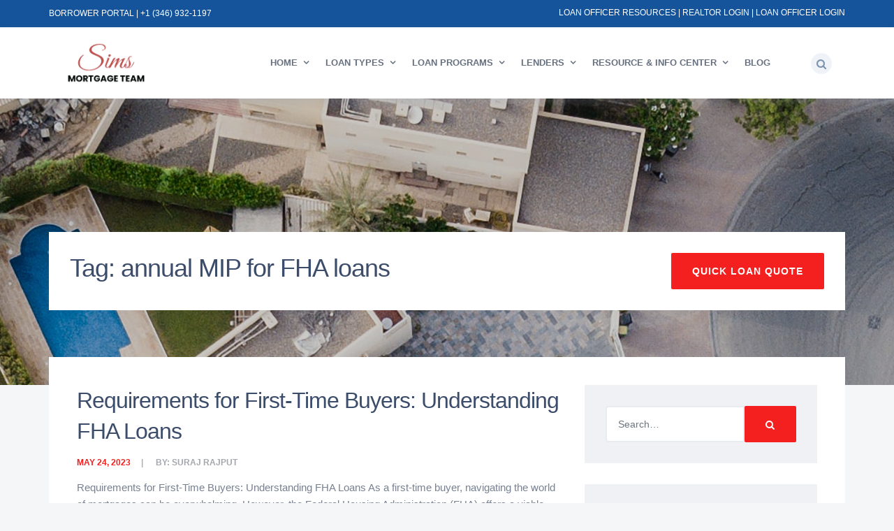

--- FILE ---
content_type: text/html; charset=UTF-8
request_url: https://simsmortgageteam.com/tag/annual-mip-for-fha-loans/
body_size: 21324
content:
<!DOCTYPE html>
<html lang="en-US" prefix="og: https://ogp.me/ns#">
<head>
<meta charset="UTF-8">
<meta name="viewport" content="width=device-width, initial-scale=1">
<link rel="profile" href="http://gmpg.org/xfn/11">
<link rel="pingback" href="https://simsmortgageteam.com/xmlrpc.php">
<link rel="shortcut icon" href="https://simsmortgageteam.com/wp-content/uploads/2021/02/SMT_Favicon_32x32_Red_Black.png">
<title>annual MIP for FHA loans - Sims Mortgage Team</title>
<meta name="robots" content="follow, noindex"/>
<meta property="og:locale" content="en_US"/>
<meta property="og:type" content="article"/>
<meta property="og:title" content="annual MIP for FHA loans - Sims Mortgage Team"/>
<meta property="og:url" content="https://simsmortgageteam.com/tag/annual-mip-for-fha-loans/"/>
<meta property="og:site_name" content="Sims Mortgage Team"/>
<meta name="twitter:card" content="summary_large_image"/>
<meta name="twitter:title" content="annual MIP for FHA loans - Sims Mortgage Team"/>
<meta name="twitter:label1" content="Posts"/>
<meta name="twitter:data1" content="1"/>
<script type="application/ld+json" class="rank-math-schema-pro">{"@context":"https://schema.org","@graph":[{"@type":"FinancialService","@id":"https://simsmortgageteam.com/#organization","name":"Sims Mortgage Team","url":"https://simsmortgageteam.com","logo":{"@type":"ImageObject","@id":"https://simsmortgageteam.com/#logo","url":"http://simsmortgageteam.com/wp-content/uploads/logo_300x100.png","contentUrl":"http://simsmortgageteam.com/wp-content/uploads/logo_300x100.png","caption":"Sims Mortgage Team","inLanguage":"en-US"},"openingHours":["Monday,Tuesday,Wednesday,Thursday,Friday,Saturday,Sunday 09:00-17:00"],"image":{"@id":"https://simsmortgageteam.com/#logo"}},{"@type":"WebSite","@id":"https://simsmortgageteam.com/#website","url":"https://simsmortgageteam.com","name":"Sims Mortgage Team","publisher":{"@id":"https://simsmortgageteam.com/#organization"},"inLanguage":"en-US"},{"@type":"CollectionPage","@id":"https://simsmortgageteam.com/tag/annual-mip-for-fha-loans/#webpage","url":"https://simsmortgageteam.com/tag/annual-mip-for-fha-loans/","name":"annual MIP for FHA loans - Sims Mortgage Team","isPartOf":{"@id":"https://simsmortgageteam.com/#website"},"inLanguage":"en-US"}]}</script>
<link rel='dns-prefetch' href='//maps.googleapis.com'/>
<link rel='dns-prefetch' href='//fonts.googleapis.com'/>
<link rel="stylesheet" type="text/css" href="//simsmortgageteam.com/wp-content/cache/wpfc-minified/9hp8i406/bjhqg.css" media="all"/>
<style id='rank-math-toc-block-style-inline-css'>.wp-block-rank-math-toc-block nav ol{counter-reset:item}.wp-block-rank-math-toc-block nav ol li{display:block}.wp-block-rank-math-toc-block nav ol li:before{content:counters(item,".") ". ";counter-increment:item}</style>
<style id='classic-theme-styles-inline-css'>.wp-block-button__link{color:#fff;background-color:#32373c;border-radius:9999px;box-shadow:none;text-decoration:none;padding:calc(.667em + 2px) calc(1.333em + 2px);font-size:1.125em}.wp-block-file__button{background:#32373c;color:#fff;text-decoration:none}</style>
<style id='global-styles-inline-css'>body{--wp--preset--color--black:#000;--wp--preset--color--cyan-bluish-gray:#abb8c3;--wp--preset--color--white:#fff;--wp--preset--color--pale-pink:#f78da7;--wp--preset--color--vivid-red:#cf2e2e;--wp--preset--color--luminous-vivid-orange:#ff6900;--wp--preset--color--luminous-vivid-amber:#fcb900;--wp--preset--color--light-green-cyan:#7bdcb5;--wp--preset--color--vivid-green-cyan:#00d084;--wp--preset--color--pale-cyan-blue:#8ed1fc;--wp--preset--color--vivid-cyan-blue:#0693e3;--wp--preset--color--vivid-purple:#9b51e0;--wp--preset--gradient--vivid-cyan-blue-to-vivid-purple:linear-gradient(135deg,rgba(6,147,227,1) 0%,#9b51e0 100%);--wp--preset--gradient--light-green-cyan-to-vivid-green-cyan:linear-gradient(135deg,#7adcb4 0%,#00d082 100%);--wp--preset--gradient--luminous-vivid-amber-to-luminous-vivid-orange:linear-gradient(135deg,rgba(252,185,0,1) 0%,rgba(255,105,0,1) 100%);--wp--preset--gradient--luminous-vivid-orange-to-vivid-red:linear-gradient(135deg,rgba(255,105,0,1) 0%,#cf2e2e 100%);--wp--preset--gradient--very-light-gray-to-cyan-bluish-gray:linear-gradient(135deg,#eee 0%,#a9b8c3 100%);--wp--preset--gradient--cool-to-warm-spectrum:linear-gradient(135deg,#4aeadc 0%,#9778d1 20%,#cf2aba 40%,#ee2c82 60%,#fb6962 80%,#fef84c 100%);--wp--preset--gradient--blush-light-purple:linear-gradient(135deg,#ffceec 0%,#9896f0 100%);--wp--preset--gradient--blush-bordeaux:linear-gradient(135deg,#fecda5 0%,#fe2d2d 50%,#6b003e 100%);--wp--preset--gradient--luminous-dusk:linear-gradient(135deg,#ffcb70 0%,#c751c0 50%,#4158d0 100%);--wp--preset--gradient--pale-ocean:linear-gradient(135deg,#fff5cb 0%,#b6e3d4 50%,#33a7b5 100%);--wp--preset--gradient--electric-grass:linear-gradient(135deg,#caf880 0%,#71ce7e 100%);--wp--preset--gradient--midnight:linear-gradient(135deg,#020381 0%,#2874fc 100%);--wp--preset--font-size--small:13px;--wp--preset--font-size--medium:20px;--wp--preset--font-size--large:36px;--wp--preset--font-size--x-large:42px;--wp--preset--spacing--20:.44rem;--wp--preset--spacing--30:.67rem;--wp--preset--spacing--40:1rem;--wp--preset--spacing--50:1.5rem;--wp--preset--spacing--60:2.25rem;--wp--preset--spacing--70:3.38rem;--wp--preset--spacing--80:5.06rem;--wp--preset--shadow--natural:6px 6px 9px rgba(0,0,0,.2);--wp--preset--shadow--deep:12px 12px 50px rgba(0,0,0,.4);--wp--preset--shadow--sharp:6px 6px 0 rgba(0,0,0,.2);--wp--preset--shadow--outlined:6px 6px 0 -3px rgba(255,255,255,1) , 6px 6px rgba(0,0,0,1);--wp--preset--shadow--crisp:6px 6px 0 rgba(0,0,0,1)}:where(.is-layout-flex){gap:.5em}:where(.is-layout-grid){gap:.5em}body .is-layout-flow>.alignleft{float:left;margin-inline-start:0;margin-inline-end:2em}body .is-layout-flow>.alignright{float:right;margin-inline-start:2em;margin-inline-end:0}body .is-layout-flow>.aligncenter{margin-left:auto!important;margin-right:auto!important}body .is-layout-constrained>.alignleft{float:left;margin-inline-start:0;margin-inline-end:2em}body .is-layout-constrained>.alignright{float:right;margin-inline-start:2em;margin-inline-end:0}body .is-layout-constrained>.aligncenter{margin-left:auto!important;margin-right:auto!important}body .is-layout-constrained > :where(:not(.alignleft):not(.alignright):not(.alignfull)){max-width:var(--wp--style--global--content-size);margin-left:auto!important;margin-right:auto!important}body .is-layout-constrained>.alignwide{max-width:var(--wp--style--global--wide-size)}body .is-layout-flex{display:flex}body .is-layout-flex{flex-wrap:wrap;align-items:center}body .is-layout-flex>*{margin:0}body .is-layout-grid{display:grid}body .is-layout-grid>*{margin:0}:where(.wp-block-columns.is-layout-flex){gap:2em}:where(.wp-block-columns.is-layout-grid){gap:2em}:where(.wp-block-post-template.is-layout-flex){gap:1.25em}:where(.wp-block-post-template.is-layout-grid){gap:1.25em}.has-black-color{color:var(--wp--preset--color--black)!important}.has-cyan-bluish-gray-color{color:var(--wp--preset--color--cyan-bluish-gray)!important}.has-white-color{color:var(--wp--preset--color--white)!important}.has-pale-pink-color{color:var(--wp--preset--color--pale-pink)!important}.has-vivid-red-color{color:var(--wp--preset--color--vivid-red)!important}.has-luminous-vivid-orange-color{color:var(--wp--preset--color--luminous-vivid-orange)!important}.has-luminous-vivid-amber-color{color:var(--wp--preset--color--luminous-vivid-amber)!important}.has-light-green-cyan-color{color:var(--wp--preset--color--light-green-cyan)!important}.has-vivid-green-cyan-color{color:var(--wp--preset--color--vivid-green-cyan)!important}.has-pale-cyan-blue-color{color:var(--wp--preset--color--pale-cyan-blue)!important}.has-vivid-cyan-blue-color{color:var(--wp--preset--color--vivid-cyan-blue)!important}.has-vivid-purple-color{color:var(--wp--preset--color--vivid-purple)!important}.has-black-background-color{background-color:var(--wp--preset--color--black)!important}.has-cyan-bluish-gray-background-color{background-color:var(--wp--preset--color--cyan-bluish-gray)!important}.has-white-background-color{background-color:var(--wp--preset--color--white)!important}.has-pale-pink-background-color{background-color:var(--wp--preset--color--pale-pink)!important}.has-vivid-red-background-color{background-color:var(--wp--preset--color--vivid-red)!important}.has-luminous-vivid-orange-background-color{background-color:var(--wp--preset--color--luminous-vivid-orange)!important}.has-luminous-vivid-amber-background-color{background-color:var(--wp--preset--color--luminous-vivid-amber)!important}.has-light-green-cyan-background-color{background-color:var(--wp--preset--color--light-green-cyan)!important}.has-vivid-green-cyan-background-color{background-color:var(--wp--preset--color--vivid-green-cyan)!important}.has-pale-cyan-blue-background-color{background-color:var(--wp--preset--color--pale-cyan-blue)!important}.has-vivid-cyan-blue-background-color{background-color:var(--wp--preset--color--vivid-cyan-blue)!important}.has-vivid-purple-background-color{background-color:var(--wp--preset--color--vivid-purple)!important}.has-black-border-color{border-color:var(--wp--preset--color--black)!important}.has-cyan-bluish-gray-border-color{border-color:var(--wp--preset--color--cyan-bluish-gray)!important}.has-white-border-color{border-color:var(--wp--preset--color--white)!important}.has-pale-pink-border-color{border-color:var(--wp--preset--color--pale-pink)!important}.has-vivid-red-border-color{border-color:var(--wp--preset--color--vivid-red)!important}.has-luminous-vivid-orange-border-color{border-color:var(--wp--preset--color--luminous-vivid-orange)!important}.has-luminous-vivid-amber-border-color{border-color:var(--wp--preset--color--luminous-vivid-amber)!important}.has-light-green-cyan-border-color{border-color:var(--wp--preset--color--light-green-cyan)!important}.has-vivid-green-cyan-border-color{border-color:var(--wp--preset--color--vivid-green-cyan)!important}.has-pale-cyan-blue-border-color{border-color:var(--wp--preset--color--pale-cyan-blue)!important}.has-vivid-cyan-blue-border-color{border-color:var(--wp--preset--color--vivid-cyan-blue)!important}.has-vivid-purple-border-color{border-color:var(--wp--preset--color--vivid-purple)!important}.has-vivid-cyan-blue-to-vivid-purple-gradient-background{background:var(--wp--preset--gradient--vivid-cyan-blue-to-vivid-purple)!important}.has-light-green-cyan-to-vivid-green-cyan-gradient-background{background:var(--wp--preset--gradient--light-green-cyan-to-vivid-green-cyan)!important}.has-luminous-vivid-amber-to-luminous-vivid-orange-gradient-background{background:var(--wp--preset--gradient--luminous-vivid-amber-to-luminous-vivid-orange)!important}.has-luminous-vivid-orange-to-vivid-red-gradient-background{background:var(--wp--preset--gradient--luminous-vivid-orange-to-vivid-red)!important}.has-very-light-gray-to-cyan-bluish-gray-gradient-background{background:var(--wp--preset--gradient--very-light-gray-to-cyan-bluish-gray)!important}.has-cool-to-warm-spectrum-gradient-background{background:var(--wp--preset--gradient--cool-to-warm-spectrum)!important}.has-blush-light-purple-gradient-background{background:var(--wp--preset--gradient--blush-light-purple)!important}.has-blush-bordeaux-gradient-background{background:var(--wp--preset--gradient--blush-bordeaux)!important}.has-luminous-dusk-gradient-background{background:var(--wp--preset--gradient--luminous-dusk)!important}.has-pale-ocean-gradient-background{background:var(--wp--preset--gradient--pale-ocean)!important}.has-electric-grass-gradient-background{background:var(--wp--preset--gradient--electric-grass)!important}.has-midnight-gradient-background{background:var(--wp--preset--gradient--midnight)!important}.has-small-font-size{font-size:var(--wp--preset--font-size--small)!important}.has-medium-font-size{font-size:var(--wp--preset--font-size--medium)!important}.has-large-font-size{font-size:var(--wp--preset--font-size--large)!important}.has-x-large-font-size{font-size:var(--wp--preset--font-size--x-large)!important}.wp-block-navigation a:where(:not(.wp-element-button)){color:inherit}:where(.wp-block-post-template.is-layout-flex){gap:1.25em}:where(.wp-block-post-template.is-layout-grid){gap:1.25em}:where(.wp-block-columns.is-layout-flex){gap:2em}:where(.wp-block-columns.is-layout-grid){gap:2em}.wp-block-pullquote{font-size:1.5em;line-height:1.6}</style>
<link rel="stylesheet" type="text/css" href="//simsmortgageteam.com/wp-content/cache/wpfc-minified/qxpzo47m/bjhqi.css" media="all"/>
<link rel="https://api.w.org/" href="https://simsmortgageteam.com/wp-json/"/><link rel="alternate" type="application/json" href="https://simsmortgageteam.com/wp-json/wp/v2/tags/202"/><meta name="generator" content="Redux 4.5.0"/>
<style>::selection{color:#fff;background:#f41f1f}::-moz-selection{color:#fff;background:#f41f1f}a,#navigation>ul>li:hover>a,#navigation ul ul li:hover>a,#navigation ul ul li a:hover,.btn-link:hover,.meta-date,.icon-default,.text-big,.widget-footer ul li a:hover,.highlight,.sub-nav>.nav li a:hover,.rate-number,.designation,.widget_categories li a:hover,.widget_archive li a:hover,.name,.prev-link:hover,.next-link:hover,.testimonial-title,.msg,div.vc_tta-color-white.vc_tta-style-classic .vc_tta-tab.vc_active>a,div.vc_tta-color-white.vc_tta-style-classic .vc_tta-tab>a:hover,.page-breadcrumb .breadcrumb a span:hover,.widget-social ul li a:hover,#navigation li.current-menu-parent>a,#navigation li.current-menu-item>a,.st-tabs .nav-tabs.nav-justified>.active>a,.st-tabs .nav-tabs.nav-justified>.active>a:focus,.st-tabs .nav-tabs.nav-justified>.active>a:hover,.procwss-v2 .circle,.btn-default-link,.pink-circle.circle,#navigation.small-screen #menu-button,#sub-nav.small-screen #menu-button,.text-pink{color:#f41f1f}a.expand:hover{color:#fff}.btn-default,.cd-top,#service .owl-next:hover,#service .owl-prev:hover,#to-the-top,.slide-ranger .ui-widget-header,.widget_tag_cloud a:hover,.st-pagination .pagination>li:first-child>span,.st-pagination .pagination>li>a:focus,.st-pagination .pagination>li>a:hover,.st-pagination .pagination>li>span:focus,.st-pagination .pagination>li>span:hover,.slider>.dragger,#navigation.small-screen #menu-button:before,#sub-nav.small-screen #menu-button:before,.customer-quote-circle{background-color:#f41f1f}#service .owl-next:hover,#service .owl-prev:hover,div.vc_tta.vc_tta-accordion .vc_tta-panel.vc_active .vc_tta-controls-icon-position-left .vc_tta-controls-icon:before,.slide-ranger .ui-slider .ui-slider-handle,.slide-ranger .ui-widget.ui-widget-content,.widget_tag_cloud a:hover,.st-pagination .pagination>li:first-child>span,.st-pagination .pagination>li>a:focus,.st-pagination .pagination>li>a:hover,.st-pagination .pagination>li>span:focus,.st-pagination .pagination>li>span:hover,.slider>.dragger,#navigation.small-screen #menu-button:after,#sub-nav.small-screen #menu-button:after,.procwss-v2 .circle,.pink-circle.circle{border-color:#f41f1f}.mfp-arrow-right:after,.mfp-arrow-right .mfp-a{border-left-color:#f41f1f}.border-top-default{border-top-color:#f41f1f}.btn-link:hover{border-bottom-color:#f41f1f}.slider>.dragger{background-image:-webkit-linear-gradient(top,#f41f1f,#f41f1f)}.btn-default:hover{background-color:#d33}.btn-default:hover{border-color:#d33}a:focus,a:hover,.btn-link,.circle,.icon-primary,.testimonial-name-1,.big-title,.post-block .meta-comments a:hover,.post-related-content a:hover,.feature-left .feature-icon,.testimonial-name-inverse,div.vc_tta-color-white.vc_tta-style-classic .vc_tta-panel .vc_tta-panel-title>a:hover,.page-breadcrumb .breadcrumb a span,.page-breadcrumb .breadcrumb,.meta-author a:hover{color:#15549a}.bg-custom,.top-bar,.btn-primary{background-color:#15549a}.circle{border-color:#15549a}.btn-primary,.btn-link{border-bottom-color:#15549a}.mail-text{border-right-color:#15549a}.btn-primary:hover{background-color:#2573cb}.btn-primary:hover{border-color:#2573cb}div.top-bar{background-color:#15549a}.top-text a,.top-bar{color:#fff}.header,.header-2{background-color:rgba(255,255,255,1)}#navigation>ul>li>a{color:rgba(102,112,127,1)}.is-sticky .header,.is-sticky .header-2{background-color:rgba(255,255,255,1)}.is-sticky #navigation>ul>li>a{color:rgba(102,112,127,1)}p,h1,h2,h3,h4,h5,h6,h7{font-display:swap}h2{font-size:24px;line-height:32px}h3{font-size:24px;line-height:32px}h4{font-size:24px;line-height:32px}h5{font-size:24px;line-height:32px}h6{font-size:24px;line-height:32px}.refinance-total-savings{font-size:24px;line-height:32px;color:#56b665}.cmi-total-interest-savings{color:#56b665}.break_even_on_closing_costs{font-size:8px}.one-indent{padding-left:25px;padding-bottom:25px}.glossary-title{font-size:24px}.button{background-color:#f41f1f;color:#fff;border-color:#f51f8a}.gform_next_button{font-size:14px;border-radius:2px;line-height:12px;letter-spacing:1px;text-transform:uppercase;padding:20px 30px;border:none;font-weight:600}.gform_previous_button{font-size:14px;border-radius:2px;line-height:12px;letter-spacing:1px;text-transform:uppercase;padding:20px 30px;border:none;font-weight:600}.gform_button{font-size:14px;border-radius:2px;line-height:12px;letter-spacing:1px;text-transform:uppercase;padding:20px 30px;border:none;font-weight:600}.cost-calculator-box .ui-slider-range-min{background:#d33;border-radius:5px}.cost-calculator-box .ui-slider-handle .cost-slider-tooltip .cost-calculator-value{position:static;width:100%;color:#2573cb;background:#fff;border:2px solid #2573cb;padding:8px 3px 9px;text-align:center;box-sizing:border-box;-moz-box-sizing:border-box;-webkit-box-sizing:border-box}.cost-calculator-box .ui-slider .ui-slider-handle::after{content:"";display:block;width:10px;height:10px;left:auto;top:auto;margin-left:9px;margin-top:9px;background:#2573cb;border:none;-moz-border-radius:50%;-webkit-border-radius:50%;border-radius:50%}.cost-calculator-form .cost-calculator-box input,.cost-calculator-form .cost-calculator-box input[type="text"],.cost-calculator-form .cost-calculator-box input[type="email"],.cost-calculator-form .cost-calculator-box input[type="number"]{float:right;width:18%;margin-left:7%;margin-top:0;background:#fff;box-sizing:border-box;-moz-box-sizing:border-box;-webkit-box-sizing:border-box}</style>
<meta name="generator" content="Powered by WPBakery Page Builder - drag and drop page builder for WordPress."/>
<style id="wp-custom-css">cost-calculator-summary-price{font-size:36px}</style>
<style id="borrow_option-dynamic-css" title="dynamic-css" class="redux-options-output">#royal_preloader.royal_preloader_logo .royal_preloader_percentage,#royal_preloader.royal_preloader_progress .royal_preloader_percentage{font-family:Arial,Helvetica,sans-serif;font-weight:normal;font-style:normal}body.boxed-version{background-color:#fff}body{font-family:Arial,Helvetica,sans-serif;font-weight:normal;font-style:normal}</style><noscript><style>.wpb_animate_when_almost_visible{opacity:1}</style></noscript>
<script data-wpfc-render="false">var Wpfcll={s:[],osl:0,scroll:false,i:function(){Wpfcll.ss();window.addEventListener('load',function(){let observer=new MutationObserver(mutationRecords=>{Wpfcll.osl=Wpfcll.s.length;Wpfcll.ss();if(Wpfcll.s.length > Wpfcll.osl){Wpfcll.ls(false);}});observer.observe(document.getElementsByTagName("html")[0],{childList:true,attributes:true,subtree:true,attributeFilter:["src"],attributeOldValue:false,characterDataOldValue:false});Wpfcll.ls(true);});window.addEventListener('scroll',function(){Wpfcll.scroll=true;Wpfcll.ls(false);});window.addEventListener('resize',function(){Wpfcll.scroll=true;Wpfcll.ls(false);});window.addEventListener('click',function(){Wpfcll.scroll=true;Wpfcll.ls(false);});},c:function(e,pageload){var w=document.documentElement.clientHeight || body.clientHeight;var n=0;if(pageload){n=0;}else{n=(w > 800) ? 800:200;n=Wpfcll.scroll ? 800:n;}var er=e.getBoundingClientRect();var t=0;var p=e.parentNode ? e.parentNode:false;if(typeof p.getBoundingClientRect=="undefined"){var pr=false;}else{var pr=p.getBoundingClientRect();}if(er.x==0 && er.y==0){for(var i=0;i < 10;i++){if(p){if(pr.x==0 && pr.y==0){if(p.parentNode){p=p.parentNode;}if(typeof p.getBoundingClientRect=="undefined"){pr=false;}else{pr=p.getBoundingClientRect();}}else{t=pr.top;break;}}};}else{t=er.top;}if(w - t+n > 0){return true;}return false;},r:function(e,pageload){var s=this;var oc,ot;try{oc=e.getAttribute("data-wpfc-original-src");ot=e.getAttribute("data-wpfc-original-srcset");originalsizes=e.getAttribute("data-wpfc-original-sizes");if(s.c(e,pageload)){if(oc || ot){if(e.tagName=="DIV" || e.tagName=="A" || e.tagName=="SPAN"){e.style.backgroundImage="url("+oc+")";e.removeAttribute("data-wpfc-original-src");e.removeAttribute("data-wpfc-original-srcset");e.removeAttribute("onload");}else{if(oc){e.setAttribute('src',oc);}if(ot){e.setAttribute('srcset',ot);}if(originalsizes){e.setAttribute('sizes',originalsizes);}if(e.getAttribute("alt") && e.getAttribute("alt")=="blank"){e.removeAttribute("alt");}e.removeAttribute("data-wpfc-original-src");e.removeAttribute("data-wpfc-original-srcset");e.removeAttribute("data-wpfc-original-sizes");e.removeAttribute("onload");if(e.tagName=="IFRAME"){var y="https://www.youtube.com/embed/";if(navigator.userAgent.match(/\sEdge?\/\d/i)){e.setAttribute('src',e.getAttribute("src").replace(/.+\/templates\/youtube\.html\#/,y));}e.onload=function(){if(typeof window.jQuery !="undefined"){if(jQuery.fn.fitVids){jQuery(e).parent().fitVids({customSelector:"iframe[src]"});}}var s=e.getAttribute("src").match(/templates\/youtube\.html\#(.+)/);if(s){try{var i=e.contentDocument || e.contentWindow;if(i.location.href=="about:blank"){e.setAttribute('src',y+s[1]);}}catch(err){e.setAttribute('src',y+s[1]);}}}}}}else{if(e.tagName=="NOSCRIPT"){if(jQuery(e).attr("data-type")=="wpfc"){e.removeAttribute("data-type");jQuery(e).after(jQuery(e).text());}}}}}catch(error){console.log(error);console.log("==>",e);}},ss:function(){var i=Array.prototype.slice.call(document.getElementsByTagName("img"));var f=Array.prototype.slice.call(document.getElementsByTagName("iframe"));var d=Array.prototype.slice.call(document.getElementsByTagName("div"));var a=Array.prototype.slice.call(document.getElementsByTagName("a"));var s=Array.prototype.slice.call(document.getElementsByTagName("span"));var n=Array.prototype.slice.call(document.getElementsByTagName("noscript"));this.s=i.concat(f).concat(d).concat(a).concat(s).concat(n);},ls:function(pageload){var s=this;[].forEach.call(s.s,function(e,index){s.r(e,pageload);});}};document.addEventListener('DOMContentLoaded',function(){wpfci();});function wpfci(){Wpfcll.i();}</script>
</head>
<body class="archive tag tag-annual-mip-for-fha-loans tag-202 borrow-theme-ver-1.5.2 wordpress-version-6.4.5 animsition wpb-js-composer js-comp-ver-6.13.0 vc_responsive">
<div class="collapse searchbar" id="searchbar">
<div class="search-area">
<div class="container">
<div class="row">
<div class="col-lg-12 col-md-12 col-sm-12 col-xs-12">
<form role="search" method="get" action="https://simsmortgageteam.com/">
<div class="input-group"> <input type="text" class="search-query form-control" name="s" placeholder="Search for..." value=""> <span class="input-group-btn"> <button class="btn btn-default" type="submit">Go!</button> </span></div></form></div></div></div></div><a class="search-close" role="button" data-toggle="collapse" href="#searchbar" aria-expanded="true"><i class="fa fa-close"></i></a></div><div class="top-bar">
<div class="container">
<div class="row">
<div class="col-md-4 hidden-xs hidden-sm"> <p class="mail-text"><a style="color: #ffffff;" href="https://portal.calyxmortgage.com/?src=SMT">Borrower Portal</a> | +1 (346) 932-1197</p></div><div class="col-md-8 col-sm-12 text-right col-xs-12">
<div class="top-nav"> <a style="color: #ffffff;" href="/mlo-resources/">Loan Officer Resources</a> | <a style="color: #ffffff;" href="https://calyxmortgage.myagentloans.com">Realtor Login</a> | <a style="color: #ffffff;" href="https://calyxmortgage.myarive.com/">Loan Officer Login</a></div></div></div></div></div><div class="header sticky-header">
<div class="container">
<div class="row">
<div class="col-md-2 col-sm-12 col-xs-6">
<div class="logo"> <a href="https://simsmortgageteam.com/"> <img src="https://simsmortgageteam.com/wp-content/uploads/2021/02/SMT_Header_176x66.png" alt="Sims Mortgage Team"> </a></div></div><div class="col-md-9 col-sm-12 col-xs-12">
<div id="navigation"> <ul id="menu-primary" class="menu"><li id="menu-item-1739" class="menu-item menu-item-type-post_type menu-item-object-page menu-item-home menu-item-has-children menu-item-1739"><a href="https://simsmortgageteam.com/">Home</a> <ul class="sub-menu"> <li id="menu-item-1723" class="menu-item menu-item-type-post_type menu-item-object-page menu-item-1723"><a href="https://simsmortgageteam.com/about-us/">About Us</a></li> <li id="menu-item-1736" class="menu-item menu-item-type-post_type menu-item-object-page menu-item-1736"><a href="https://simsmortgageteam.com/teams/">Team</a></li> <li id="menu-item-2845" class="menu-item menu-item-type-post_type menu-item-object-page menu-item-2845"><a href="https://simsmortgageteam.com/our-process/">Our Process</a></li> <li id="menu-item-1727" class="menu-item menu-item-type-post_type menu-item-object-page menu-item-1727"><a href="https://simsmortgageteam.com/contact-us/">Contact Us</a></li> <li id="menu-item-2521" class="menu-item menu-item-type-post_type menu-item-object-page menu-item-2521"><a href="https://simsmortgageteam.com/testimonials/">Testimonials</a></li> </ul> </li> <li id="menu-item-1708" class="menu-item menu-item-type-post_type menu-item-object-page menu-item-has-children menu-item-1708"><a href="https://simsmortgageteam.com/loan-types/">Loan Types</a> <ul class="sub-menu"> <li id="menu-item-1696" class="menu-item menu-item-type-post_type menu-item-object-loan menu-item-1696"><a href="https://simsmortgageteam.com/loan/home-purchase-loan/">Home Purchase Loan</a></li> <li id="menu-item-1697" class="menu-item menu-item-type-post_type menu-item-object-loan menu-item-1697"><a href="https://simsmortgageteam.com/loan/mortgage-refinance/">Mortgage Refinance</a></li> <li id="menu-item-1695" class="menu-item menu-item-type-post_type menu-item-object-loan menu-item-1695"><a href="https://simsmortgageteam.com/loan/cash-out-refinance/">Cash Out Refinance</a></li> </ul> </li> <li id="menu-item-1858" class="menu-item menu-item-type-post_type menu-item-object-page menu-item-has-children menu-item-1858"><a href="https://simsmortgageteam.com/loan-programs/">Loan Programs</a> <ul class="sub-menu"> <li id="menu-item-1898" class="menu-item menu-item-type-post_type menu-item-object-page menu-item-1898"><a href="https://simsmortgageteam.com/loan-programs/compare-loan-types/">Compare Loan Types</a></li> <li id="menu-item-1903" class="menu-item menu-item-type-post_type menu-item-object-page menu-item-1903"><a href="https://simsmortgageteam.com/loan-programs/fixed-rate-mortgage/">Fixed Rate Mortgage</a></li> <li id="menu-item-1948" class="menu-item menu-item-type-post_type menu-item-object-page menu-item-1948"><a href="https://simsmortgageteam.com/loan-programs/adjustable-rate-mortgage/">Adjustable Rate Mortgage</a></li> <li id="menu-item-1962" class="menu-item menu-item-type-post_type menu-item-object-page menu-item-1962"><a href="https://simsmortgageteam.com/loan-programs/fha-loans/">FHA Loans</a></li> <li id="menu-item-1972" class="menu-item menu-item-type-post_type menu-item-object-page menu-item-1972"><a href="https://simsmortgageteam.com/loan-programs/reverse-mortgage/">Reverse Mortgage</a></li> <li id="menu-item-1956" class="menu-item menu-item-type-post_type menu-item-object-page menu-item-1956"><a href="https://simsmortgageteam.com/loan-programs/va-loan/">VA Loan</a></li> <li id="menu-item-2769" class="menu-item menu-item-type-post_type menu-item-object-page menu-item-2769"><a href="https://simsmortgageteam.com/loan-programs/non-qm-loans/">Non QM Loans</a></li> </ul> </li> <li id="menu-item-1701" class="menu-item menu-item-type-custom menu-item-object-custom menu-item-has-children menu-item-1701"><a href="#">Lenders</a> <ul class="sub-menu"> <li id="menu-item-1842" class="menu-item menu-item-type-post_type menu-item-object-page menu-item-1842"><a href="https://simsmortgageteam.com/become-a-lender/">Become A Lender</a></li> </ul> </li> <li id="menu-item-2044" class="menu-item menu-item-type-post_type menu-item-object-page menu-item-has-children menu-item-2044"><a href="https://simsmortgageteam.com/resource-info-center/">Resource &#038; Info Center</a> <ul class="sub-menu"> <li id="menu-item-2221" class="menu-item menu-item-type-custom menu-item-object-custom menu-item-has-children menu-item-2221"><a href="#">Calculators</a> <ul class="sub-menu"> <li id="menu-item-2046" class="menu-item menu-item-type-post_type menu-item-object-page menu-item-2046"><a href="https://simsmortgageteam.com/monthly-mortgage-payment-calculator/">Payment Calculator</a></li> <li id="menu-item-2045" class="menu-item menu-item-type-post_type menu-item-object-page menu-item-2045"><a href="https://simsmortgageteam.com/resource-info-center/mortgage-refinance-savings-calculator/">Savings Calculator</a></li> <li id="menu-item-2101" class="menu-item menu-item-type-post_type menu-item-object-page menu-item-2101"><a href="https://simsmortgageteam.com/resource-info-center/mortgage-amortization-calculator/">Amortization Calculator</a></li> <li id="menu-item-2884" class="menu-item menu-item-type-post_type menu-item-object-page menu-item-2884"><a href="https://simsmortgageteam.com/resource-info-center/investment-property-calculator/">Investment Property Calculator</a></li> <li id="menu-item-2881" class="menu-item menu-item-type-post_type menu-item-object-page menu-item-2881"><a href="https://simsmortgageteam.com/resource-info-center/property-value-calculator-based-on-cap-rate/">Property Value Calculator</a></li> <li id="menu-item-2882" class="menu-item menu-item-type-post_type menu-item-object-page menu-item-2882"><a href="https://simsmortgageteam.com/resource-info-center/cap-rate-calculator/">Cap Rate Calculator</a></li> </ul> </li> <li id="menu-item-2110" class="menu-item menu-item-type-post_type menu-item-object-page menu-item-2110"><a href="https://simsmortgageteam.com/resource-info-center/glossary-of-mortgage-terms/">Glossary of Mortgage Terms</a></li> <li id="menu-item-1716" class="menu-item menu-item-type-post_type menu-item-object-page menu-item-1716"><a href="https://simsmortgageteam.com/faqs/">FAQ Page</a></li> </ul> </li> <li id="menu-item-3324" class="menu-item menu-item-type-post_type menu-item-object-page current_page_parent menu-item-3324"><a href="https://simsmortgageteam.com/blog/">Blog</a></li> </ul></div></div><div class="col-md-1 hidden-sm">
<div class="search-nav"> <a class="search-btn" role="button" data-toggle="collapse" href="#searchbar" aria-expanded="false"><i class="fa fa-search"></i></a></div></div></div></div></div><div class="page-header" style="background:linear-gradient(rgba(0, 0, 0, 0.2), rgba(0, 0, 0, 0.2)), rgba(0, 0, 0, 0.2) url(https://simsmortgageteam.com/wp-content/uploads/2021/11/SMT-website-Background.png) no-repeat center;">
<div class="container">
<div class="row">
<div class="col-md-12">
<div class="page-breadcrumb"> <ol class="breadcrumb"> </ol></div></div><div class="col-md-12 col-sm-12 col-xs-12">
<div class="bg-white pinside30">
<div class="row">
<div class="col-md-8 col-sm-7 col-xs-12"> <h1 class="page-title"> Tag: <span>annual MIP for FHA loans</span> </h1></div><div class="col-md-4 col-sm-5 col-xs-12">
<div class="row">
<div class="col-md-12 col-sm-12 col-xs-12">
<div class="btn-action"> <a href="https://simsmortgageteam.com/mlo/simran.patel/" class="btn btn-default">Quick Loan Quote</a></div></div></div></div></div></div></div></div></div></div><div>
<div class="container">
<div class="row">
<div class="col-md-12">
<div class="wrapper-content bg-white pinside40">
<div class="row">
<div class="col-md-8 col-sm-12 col-xs-12">
<div class="row">
<div class="col-md-12 col-xs-12">
<div class="post-holder">
<div class="post-block mb40">
<div class="bg-white"> <h1><a href="https://simsmortgageteam.com/requirements-for-first-time-buyers-understa/" class="title">Requirements for First-Time Buyers: Understanding FHA Loans</a></h1> <p class="meta"><span class="meta-date"><time class="entry-date published" datetime="2023-05-24T12:37:08-06:00">May 24, 2023</time></span><span class="meta-author"> By: <a class="meta-link" href="https://simsmortgageteam.com/author/srajput/">Suraj Rajput</a></span></p> <p>Requirements for First-Time Buyers: Understanding FHA Loans As a first-time buyer, navigating the world of mortgages can be overwhelming. However, the Federal Housing Administration (FHA) offers a viable option...</p> <a href="https://simsmortgageteam.com/requirements-for-first-time-buyers-understa/" class="btn-link">Read More</a></div></div></div></div><div class="col-md-12 text-center col-xs-12">
<div class="st-pagination"></div></div></div></div><div class="col-md-4 col-sm-12 col-xs-12">                              
<div id="secondary" class="widget-area" role="complementary">
<div id="search-2" class="widget widget_search"><form role="search" method="get" action="https://simsmortgageteam.com/">  
<div class="custom-search-input">
<div class="input-group"> <input type="search" id="search" class="search-query form-control" value="" name="s" placeholder="Search&hellip;"/> <span class="input-group-btn"> <button class="btn btn-default" type="button"> <i class="fa fa-search"></i> </button> </span></div></div></form></div><div id="recent-posts-2" class="widget widget_recent_entries">
<ul>
<li> <div class="recent-block mb20"> <div class="row"> <div class="col-md-4 col-sm-2 col-xs-5"> <a href="https://simsmortgageteam.com/closing-costs-what-are-they-and-how-much/"> <img width="70" height="70" src="https://simsmortgageteam.com/wp-content/uploads/2023/09/Closing-Costs-What-Are-They-And-How-Much-Will-You-Pay-150x150.jpg" class="attachment-70x70 size-70x70 wp-post-image" alt="Closing Costs What Are They, And How Much Will You Pay" decoding="async"/> </a></div><div class="col-md-8 col-sm-10 col-xs-7"> <h4 class="recent-title mb10"><a href="https://simsmortgageteam.com/closing-costs-what-are-they-and-how-much/" class="title">Closing Costs: What Are They, And How Much Will You Pay?</a></h4> <div class="meta">  <span class="meta-date">September 25, 2023 </span></div></div></div></div></li>              
<li> <div class="recent-block mb20"> <div class="row"> <div class="col-md-4 col-sm-2 col-xs-5"> <a href="https://simsmortgageteam.com/refinancing-to-renovate-how-and-where-home/"> <img width="70" height="70" src="https://simsmortgageteam.com/wp-content/uploads/2023/09/Refinancing-To-Renovate-How-And-Where-Homeowners-Reinvested-Their-Equity-150x150.jpg" class="attachment-70x70 size-70x70 wp-post-image" alt="Refinancing To Renovate How And Where Homeowners Reinvested Their Equity" decoding="async"/> </a></div><div class="col-md-8 col-sm-10 col-xs-7"> <h4 class="recent-title mb10"><a href="https://simsmortgageteam.com/refinancing-to-renovate-how-and-where-home/" class="title">Refinancing To Renovate: How And Where Homeowners Reinvested Their Equity</a></h4> <div class="meta">  <span class="meta-date">September 21, 2023 </span></div></div></div></div></li>              
<li> <div class="recent-block mb20"> <div class="row"> <div class="col-md-4 col-sm-2 col-xs-5"> <a href="https://simsmortgageteam.com/navigating-mortgage-forbearance-pros-and-con/"> <img onload="Wpfcll.r(this,true);" src="https://simsmortgageteam.com/wp-content/plugins/wp-fastest-cache-premium/pro/images/blank.gif" width="70" height="70" data-wpfc-original-src="https://simsmortgageteam.com/wp-content/uploads/2023/09/Navigating-Mortgage-Forbearance-Pros-and-Cons-and-Key-Insights-150x150.jpg" class="attachment-70x70 size-70x70 wp-post-image" alt="Navigating Mortgage Forbearance Pros and Cons, and Key Insights" decoding="async"/> </a></div><div class="col-md-8 col-sm-10 col-xs-7"> <h4 class="recent-title mb10"><a href="https://simsmortgageteam.com/navigating-mortgage-forbearance-pros-and-con/" class="title">Navigating Mortgage Forbearance: Pros and Cons, and Key Insights</a></h4> <div class="meta">  <span class="meta-date">September 19, 2023 </span></div></div></div></div></li>              
<li> <div class="recent-block mb20"> <div class="row"> <div class="col-md-4 col-sm-2 col-xs-5"> <a href="https://simsmortgageteam.com/what-home-buyers-should-know-about-hoas/"> <img onload="Wpfcll.r(this,true);" src="https://simsmortgageteam.com/wp-content/plugins/wp-fastest-cache-premium/pro/images/blank.gif" width="70" height="70" data-wpfc-original-src="https://simsmortgageteam.com/wp-content/uploads/2023/09/What-Home-Buyers-Should-Know-About-HOAs-150x150.jpg" class="attachment-70x70 size-70x70 wp-post-image" alt="What Home Buyers Should Know About HOAs" decoding="async"/> </a></div><div class="col-md-8 col-sm-10 col-xs-7"> <h4 class="recent-title mb10"><a href="https://simsmortgageteam.com/what-home-buyers-should-know-about-hoas/" class="title">What Home Buyers Should Know About HOAs</a></h4> <div class="meta">  <span class="meta-date">September 8, 2023 </span></div></div></div></div></li>              
<li> <div class="recent-block mb20"> <div class="row"> <div class="col-md-4 col-sm-2 col-xs-5"> <a href="https://simsmortgageteam.com/private-mortgage-lenders-unlocking-financing/"> <img onload="Wpfcll.r(this,true);" src="https://simsmortgageteam.com/wp-content/plugins/wp-fastest-cache-premium/pro/images/blank.gif" width="70" height="70" data-wpfc-original-src="https://simsmortgageteam.com/wp-content/uploads/2023/08/Private-Mortgage-Lenders-Unlocking-Financing-Opportunities-Beyond-Banks-150x150.jpg" class="attachment-70x70 size-70x70 wp-post-image" alt="Private Mortgage Lenders Unlocking Financing Opportunities Beyond Banks" decoding="async"/> </a></div><div class="col-md-8 col-sm-10 col-xs-7"> <h4 class="recent-title mb10"><a href="https://simsmortgageteam.com/private-mortgage-lenders-unlocking-financing/" class="title">Private Mortgage Lenders: Unlocking Financing Opportunities Beyond Banks</a></h4> <div class="meta">  <span class="meta-date">August 24, 2023 </span></div></div></div></div></li>              
</ul></div><div id="archives-2" class="widget widget_archive"><h3 class="widget-title">Archives</h3> <ul> <li><a href='https://simsmortgageteam.com/2023/09/'>September 2023</a></li> <li><a href='https://simsmortgageteam.com/2023/08/'>August 2023</a></li> <li><a href='https://simsmortgageteam.com/2023/06/'>June 2023</a></li> <li><a href='https://simsmortgageteam.com/2023/05/'>May 2023</a></li> <li><a href='https://simsmortgageteam.com/2023/04/'>April 2023</a></li> <li><a href='https://simsmortgageteam.com/2022/01/'>January 2022</a></li> <li><a href='https://simsmortgageteam.com/2021/12/'>December 2021</a></li> <li><a href='https://simsmortgageteam.com/2021/09/'>September 2021</a></li> <li><a href='https://simsmortgageteam.com/2021/04/'>April 2021</a></li> <li><a href='https://simsmortgageteam.com/2020/11/'>November 2020</a></li> <li><a href='https://simsmortgageteam.com/2020/07/'>July 2020</a></li> <li><a href='https://simsmortgageteam.com/2020/05/'>May 2020</a></li> </ul></div><div id="categories-2" class="widget widget_categories"><h3 class="widget-title">Categories</h3> <ul> <li class="cat-item cat-item-5"><a href="https://simsmortgageteam.com/category/cash-out-mortgage-refinance/">Cash-Out Mortgage Refinance</a> </li> <li class="cat-item cat-item-2"><a href="https://simsmortgageteam.com/category/first-time-home-buyers/">First Time Home Buyers</a> </li> <li class="cat-item cat-item-6"><a href="https://simsmortgageteam.com/category/home-loans/">Home Loans</a> </li> <li class="cat-item cat-item-3"><a href="https://simsmortgageteam.com/category/investment-property-loans/">Investment Property Loans</a> </li> <li class="cat-item cat-item-7"><a href="https://simsmortgageteam.com/category/mortgage-refinance/">Mortgage Refinance</a> </li> <li class="cat-item cat-item-22"><a href="https://simsmortgageteam.com/category/new-home-purchase-loans/">New Home Purchase Loans</a> </li> <li class="cat-item cat-item-49"><a href="https://simsmortgageteam.com/category/personal-finance/">Personal Finance</a> </li> <li class="cat-item cat-item-1"><a href="https://simsmortgageteam.com/category/uncategorized/">Uncategorized</a> </li> <li class="cat-item cat-item-4"><a href="https://simsmortgageteam.com/category/va-loans/">VA Loans</a> </li> </ul></div><div id="tag_cloud-1" class="widget widget_tag_cloud"><h3 class="widget-title">Tags</h3><div class="tagcloud"><ul class='wp-tag-cloud' role='list'> <li><a href="https://simsmortgageteam.com/tag/5-mistakes-first-time-home-buyers-make/" class="tag-cloud-link tag-link-212 tag-link-position-1" style="font-size: 14px;" aria-label="5 Mistakes First Time Home Buyers Make (1 item)">5 Mistakes First Time Home Buyers Make</a></li> <li><a href="https://simsmortgageteam.com/tag/30-year-fixed-rate-mortgages/" class="tag-cloud-link tag-link-150 tag-link-position-2" style="font-size: 14px;" aria-label="30-Year Fixed-Rate Mortgages (1 item)">30-Year Fixed-Rate Mortgages</a></li> <li><a href="https://simsmortgageteam.com/tag/ability-to-repay/" class="tag-cloud-link tag-link-105 tag-link-position-3" style="font-size: 14px;" aria-label="Ability-to-Repay (1 item)">Ability-to-Repay</a></li> <li><a href="https://simsmortgageteam.com/tag/ability-to-repay-qualified-mortgage-rule/" class="tag-cloud-link tag-link-120 tag-link-position-4" style="font-size: 14px;" aria-label="Ability-to-Repay/Qualified Mortgage Rule (1 item)">Ability-to-Repay/Qualified Mortgage Rule</a></li> <li><a href="https://simsmortgageteam.com/tag/ability-to-repay-qualified-mortgage-rule-everything-you-need-to-know/" class="tag-cloud-link tag-link-119 tag-link-position-5" style="font-size: 14px;" aria-label="Ability-to-Repay/Qualified Mortgage Rule! Everything You Need To Know. (1 item)">Ability-to-Repay/Qualified Mortgage Rule! Everything You Need To Know.</a></li> <li><a href="https://simsmortgageteam.com/tag/access-to-lenders/" class="tag-cloud-link tag-link-247 tag-link-position-6" style="font-size: 14px;" aria-label="Access To Lenders (1 item)">Access To Lenders</a></li> <li><a href="https://simsmortgageteam.com/tag/accrued-interest/" class="tag-cloud-link tag-link-98 tag-link-position-7" style="font-size: 14px;" aria-label="Accrued Interest (1 item)">Accrued Interest</a></li> <li><a href="https://simsmortgageteam.com/tag/accuracy/" class="tag-cloud-link tag-link-76 tag-link-position-8" style="font-size: 14px;" aria-label="Accuracy (1 item)">Accuracy</a></li> <li><a href="https://simsmortgageteam.com/tag/advantages-and-disadvantages-of-a-pre-approval-letter/" class="tag-cloud-link tag-link-225 tag-link-position-9" style="font-size: 14px;" aria-label="Advantages and Disadvantages of a Pre-Approval Letter (1 item)">Advantages and Disadvantages of a Pre-Approval Letter</a></li> <li><a href="https://simsmortgageteam.com/tag/affordability/" class="tag-cloud-link tag-link-229 tag-link-position-10" style="font-size: 14px;" aria-label="Affordability (1 item)">Affordability</a></li> <li><a href="https://simsmortgageteam.com/tag/affordable-housing/" class="tag-cloud-link tag-link-155 tag-link-position-11" style="font-size: 14px;" aria-label="Affordable Housing (1 item)">Affordable Housing</a></li> <li><a href="https://simsmortgageteam.com/tag/alternative-mortgage-options/" class="tag-cloud-link tag-link-303 tag-link-position-12" style="font-size: 14px;" aria-label="Alternative mortgage options (1 item)">Alternative mortgage options</a></li> <li><a href="https://simsmortgageteam.com/tag/and-first-time-buyer-mortgage-options/" class="tag-cloud-link tag-link-205 tag-link-position-13" style="font-size: 14px;" aria-label="and first-time buyer mortgage options. (1 item)">and first-time buyer mortgage options.</a></li> <li><a href="https://simsmortgageteam.com/tag/annual-mip-for-fha-loans/" class="tag-cloud-link tag-link-202 tag-link-position-14" style="font-size: 14px;" aria-label="annual MIP for FHA loans (1 item)">annual MIP for FHA loans</a></li> <li><a href="https://simsmortgageteam.com/tag/annual-percentage-rate/" class="tag-cloud-link tag-link-44 tag-link-position-15" style="font-size: 14px;" aria-label="Annual Percentage Rate (1 item)">Annual Percentage Rate</a></li> <li><a href="https://simsmortgageteam.com/tag/apr/" class="tag-cloud-link tag-link-43 tag-link-position-16" style="font-size: 14px;" aria-label="APR (1 item)">APR</a></li> <li><a href="https://simsmortgageteam.com/tag/artificial-intelligence/" class="tag-cloud-link tag-link-72 tag-link-position-17" style="font-size: 14px;" aria-label="Artificial intelligence (1 item)">Artificial intelligence</a></li> <li><a href="https://simsmortgageteam.com/tag/automated-underwriting/" class="tag-cloud-link tag-link-67 tag-link-position-18" style="font-size: 14px;" aria-label="Automated underwriting (1 item)">Automated underwriting</a></li> <li><a href="https://simsmortgageteam.com/tag/benefits/" class="tag-cloud-link tag-link-268 tag-link-position-19" style="font-size: 14px;" aria-label="benefits (1 item)">benefits</a></li> <li><a href="https://simsmortgageteam.com/tag/borrower/" class="tag-cloud-link tag-link-100 tag-link-position-20" style="font-size: 14px;" aria-label="Borrower (1 item)">Borrower</a></li> <li><a href="https://simsmortgageteam.com/tag/borrowers-equity/" class="tag-cloud-link tag-link-309 tag-link-position-21" style="font-size: 14px;" aria-label="Borrower&#039;s equity (1 item)">Borrower&#039;s equity</a></li> <li><a href="https://simsmortgageteam.com/tag/borrower-protection/" class="tag-cloud-link tag-link-108 tag-link-position-22" style="font-size: 14px;" aria-label="Borrower protection (1 item)">Borrower protection</a></li> <li><a href="https://simsmortgageteam.com/tag/borrower-verification/" class="tag-cloud-link tag-link-116 tag-link-position-23" style="font-size: 14px;" aria-label="Borrower verification (1 item)">Borrower verification</a></li> <li><a href="https://simsmortgageteam.com/tag/brokerage-firm/" class="tag-cloud-link tag-link-170 tag-link-position-24" style="font-size: 14px;" aria-label="Brokerage Firm (1 item)">Brokerage Firm</a></li> <li><a href="https://simsmortgageteam.com/tag/budgeting/" class="tag-cloud-link tag-link-54 tag-link-position-25" style="font-size: 14px;" aria-label="Budgeting (1 item)">Budgeting</a></li> <li><a href="https://simsmortgageteam.com/tag/buyers-advocate/" class="tag-cloud-link tag-link-189 tag-link-position-26" style="font-size: 14px;" aria-label="Buyer&#039;s advocate (1 item)">Buyer&#039;s advocate</a></li> <li><a href="https://simsmortgageteam.com/tag/buyer-commitment/" class="tag-cloud-link tag-link-123 tag-link-position-27" style="font-size: 14px;" aria-label="Buyer commitment (1 item)">Buyer commitment</a></li> <li><a href="https://simsmortgageteam.com/tag/buyers/" class="tag-cloud-link tag-link-159 tag-link-position-28" style="font-size: 14px;" aria-label="Buyers (1 item)">Buyers</a></li> <li><a href="https://simsmortgageteam.com/tag/buying-properties/" class="tag-cloud-link tag-link-166 tag-link-position-29" style="font-size: 14px;" aria-label="Buying Properties (1 item)">Buying Properties</a></li> <li><a href="https://simsmortgageteam.com/tag/buying-vs-renting/" class="tag-cloud-link tag-link-142 tag-link-position-30" style="font-size: 14px;" aria-label="Buying vs Renting (1 item)">Buying vs Renting</a></li> <li><a href="https://simsmortgageteam.com/tag/cash-out-refinance/" class="tag-cloud-link tag-link-30 tag-link-position-31" style="font-size: 14px;" aria-label="Cash Out Refinance (1 item)">Cash Out Refinance</a></li> <li><a href="https://simsmortgageteam.com/tag/clear-title-services/" class="tag-cloud-link tag-link-273 tag-link-position-32" style="font-size: 14px;" aria-label="Clear title services (1 item)">Clear title services</a></li> <li><a href="https://simsmortgageteam.com/tag/closing-cost/" class="tag-cloud-link tag-link-351 tag-link-position-33" style="font-size: 14px;" aria-label="Closing Cost (1 item)">Closing Cost</a></li> <li><a href="https://simsmortgageteam.com/tag/closing-costs-for-fha-loans/" class="tag-cloud-link tag-link-197 tag-link-position-34" style="font-size: 14px;" aria-label="closing costs for FHA loans (1 item)">closing costs for FHA loans</a></li> <li><a href="https://simsmortgageteam.com/tag/closing-process/" class="tag-cloud-link tag-link-353 tag-link-position-35" style="font-size: 14px;" aria-label="closing process (1 item)">closing process</a></li> <li><a href="https://simsmortgageteam.com/tag/code-of-ethics/" class="tag-cloud-link tag-link-172 tag-link-position-36" style="font-size: 14px;" aria-label="Code of Ethics (1 item)">Code of Ethics</a></li> <li><a href="https://simsmortgageteam.com/tag/collaboration/" class="tag-cloud-link tag-link-261 tag-link-position-37" style="font-size: 14px;" aria-label="collaboration (1 item)">collaboration</a></li> <li><a href="https://simsmortgageteam.com/tag/collateral-based-lending/" class="tag-cloud-link tag-link-310 tag-link-position-38" style="font-size: 14px;" aria-label="Collateral-based lending (1 item)">Collateral-based lending</a></li> <li><a href="https://simsmortgageteam.com/tag/commercial-property-financing/" class="tag-cloud-link tag-link-321 tag-link-position-39" style="font-size: 14px;" aria-label="Commercial property financing (1 item)">Commercial property financing</a></li> <li><a href="https://simsmortgageteam.com/tag/community-amenities-in-hoa/" class="tag-cloud-link tag-link-328 tag-link-position-40" style="font-size: 14px;" aria-label="Community Amenities in HOA (1 item)">Community Amenities in HOA</a></li> <li><a href="https://simsmortgageteam.com/tag/competitive-interest-rates/" class="tag-cloud-link tag-link-249 tag-link-position-41" style="font-size: 14px;" aria-label="Competitive Interest Rates (1 item)">Competitive Interest Rates</a></li> <li><a href="https://simsmortgageteam.com/tag/competitive-listing-price/" class="tag-cloud-link tag-link-185 tag-link-position-42" style="font-size: 14px;" aria-label="Competitive listing price (1 item)">Competitive listing price</a></li> <li><a href="https://simsmortgageteam.com/tag/competitive-market/" class="tag-cloud-link tag-link-127 tag-link-position-43" style="font-size: 14px;" aria-label="Competitive market (1 item)">Competitive market</a></li> <li><a href="https://simsmortgageteam.com/tag/compliance/" class="tag-cloud-link tag-link-266 tag-link-position-44" style="font-size: 14px;" aria-label="compliance (1 item)">compliance</a></li> <li><a href="https://simsmortgageteam.com/tag/comprehensive-information/" class="tag-cloud-link tag-link-270 tag-link-position-45" style="font-size: 14px;" aria-label="comprehensive information (1 item)">comprehensive information</a></li> <li><a href="https://simsmortgageteam.com/tag/consumer-financial-protection/" class="tag-cloud-link tag-link-113 tag-link-position-46" style="font-size: 14px;" aria-label="Consumer financial protection (1 item)">Consumer financial protection</a></li> <li><a href="https://simsmortgageteam.com/tag/control-and-transparency-in-loan-process/" class="tag-cloud-link tag-link-253 tag-link-position-47" style="font-size: 14px;" aria-label="Control And Transparency In Loan Process (1 item)">Control And Transparency In Loan Process</a></li> <li><a href="https://simsmortgageteam.com/tag/convenience/" class="tag-cloud-link tag-link-75 tag-link-position-48" style="font-size: 14px;" aria-label="Convenience (1 item)">Convenience</a></li> <li><a href="https://simsmortgageteam.com/tag/conventional-loans/" class="tag-cloud-link tag-link-235 tag-link-position-49" style="font-size: 14.72px;" aria-label="Conventional Loans (2 items)">Conventional Loans</a></li> <li><a href="https://simsmortgageteam.com/tag/cooperation/" class="tag-cloud-link tag-link-262 tag-link-position-50" style="font-size: 14px;" aria-label="cooperation (1 item)">cooperation</a></li> <li><a href="https://simsmortgageteam.com/tag/covid-19-pandemic/" class="tag-cloud-link tag-link-89 tag-link-position-51" style="font-size: 14px;" aria-label="COVID-19 Pandemic (1 item)">COVID-19 Pandemic</a></li> <li><a href="https://simsmortgageteam.com/tag/covid19/" class="tag-cloud-link tag-link-26 tag-link-position-52" style="font-size: 14px;" aria-label="COVID19 (1 item)">COVID19</a></li> <li><a href="https://simsmortgageteam.com/tag/credibility-verification/" class="tag-cloud-link tag-link-316 tag-link-position-53" style="font-size: 14px;" aria-label="Credibility verification (1 item)">Credibility verification</a></li> <li><a href="https://simsmortgageteam.com/tag/credit-challenges/" class="tag-cloud-link tag-link-311 tag-link-position-54" style="font-size: 14px;" aria-label="Credit challenges (1 item)">Credit challenges</a></li> <li><a href="https://simsmortgageteam.com/tag/credit-score/" class="tag-cloud-link tag-link-97 tag-link-position-55" style="font-size: 14.72px;" aria-label="Credit Score (2 items)">Credit Score</a></li> <li><a href="https://simsmortgageteam.com/tag/credit-score-requirements-for-fha-loans/" class="tag-cloud-link tag-link-194 tag-link-position-56" style="font-size: 14px;" aria-label="credit score requirements for FHA loans (1 item)">credit score requirements for FHA loans</a></li> <li><a href="https://simsmortgageteam.com/tag/creditworthiness/" class="tag-cloud-link tag-link-110 tag-link-position-57" style="font-size: 14px;" aria-label="Creditworthiness (1 item)">Creditworthiness</a></li> <li><a href="https://simsmortgageteam.com/tag/data-entry/" class="tag-cloud-link tag-link-259 tag-link-position-58" style="font-size: 14px;" aria-label="data entry (1 item)">data entry</a></li> <li><a href="https://simsmortgageteam.com/tag/debt-to-income-ratio/" class="tag-cloud-link tag-link-111 tag-link-position-59" style="font-size: 14.72px;" aria-label="Debt-to-income ratio (2 items)">Debt-to-income ratio</a></li> <li><a href="https://simsmortgageteam.com/tag/difference-between-a-mortgage-broker-and-direct-lender/" class="tag-cloud-link tag-link-242 tag-link-position-60" style="font-size: 14px;" aria-label="Difference Between A Mortgage Broker And Direct Lender (1 item)">Difference Between A Mortgage Broker And Direct Lender</a></li> <li><a href="https://simsmortgageteam.com/tag/digital-verification/" class="tag-cloud-link tag-link-71 tag-link-position-61" style="font-size: 14px;" aria-label="Digital verification (1 item)">Digital verification</a></li> <li><a href="https://simsmortgageteam.com/tag/direct-communication-with-lenders/" class="tag-cloud-link tag-link-252 tag-link-position-62" style="font-size: 14px;" aria-label="Direct Communication With Lenders (1 item)">Direct Communication With Lenders</a></li> <li><a href="https://simsmortgageteam.com/tag/direct-lender/" class="tag-cloud-link tag-link-241 tag-link-position-63" style="font-size: 14px;" aria-label="Direct Lender (1 item)">Direct Lender</a></li> <li><a href="https://simsmortgageteam.com/tag/disadvantages-of-first-time-home-buying-programs/" class="tag-cloud-link tag-link-210 tag-link-position-64" style="font-size: 14px;" aria-label="Disadvantages Of First Time Home Buying Programs (1 item)">Disadvantages Of First Time Home Buying Programs</a></li> <li><a href="https://simsmortgageteam.com/tag/diy-vs-hiring-professionals/" class="tag-cloud-link tag-link-347 tag-link-position-65" style="font-size: 14px;" aria-label="DIY vs. Hiring Professionals (1 item)">DIY vs. Hiring Professionals</a></li> <li><a href="https://simsmortgageteam.com/tag/documentation-requirements/" class="tag-cloud-link tag-link-319 tag-link-position-66" style="font-size: 14px;" aria-label="Documentation requirements (1 item)">Documentation requirements</a></li> <li><a href="https://simsmortgageteam.com/tag/down-payment/" class="tag-cloud-link tag-link-226 tag-link-position-67" style="font-size: 14px;" aria-label="Down Payment (1 item)">Down Payment</a></li> <li><a href="https://simsmortgageteam.com/tag/earnest-money/" class="tag-cloud-link tag-link-132 tag-link-position-68" style="font-size: 14px;" aria-label="Earnest Money (1 item)">Earnest Money</a></li> <li><a href="https://simsmortgageteam.com/tag/earnest-money-deposit/" class="tag-cloud-link tag-link-121 tag-link-position-69" style="font-size: 14px;" aria-label="Earnest money deposit (1 item)">Earnest money deposit</a></li> <li><a href="https://simsmortgageteam.com/tag/efficiency/" class="tag-cloud-link tag-link-74 tag-link-position-70" style="font-size: 14px;" aria-label="Efficiency (1 item)">Efficiency</a></li> <li><a href="https://simsmortgageteam.com/tag/electronic-document-management/" class="tag-cloud-link tag-link-68 tag-link-position-71" style="font-size: 14px;" aria-label="Electronic document management (1 item)">Electronic document management</a></li> <li><a href="https://simsmortgageteam.com/tag/eligibility/" class="tag-cloud-link tag-link-94 tag-link-position-72" style="font-size: 14px;" aria-label="Eligibility (1 item)">Eligibility</a></li> <li><a href="https://simsmortgageteam.com/tag/eligibility-for-mortgage-forbearance/" class="tag-cloud-link tag-link-335 tag-link-position-73" style="font-size: 14px;" aria-label="Eligibility for mortgage forbearance (1 item)">Eligibility for mortgage forbearance</a></li> <li><a href="https://simsmortgageteam.com/tag/ensuring-marketable-property-titles/" class="tag-cloud-link tag-link-282 tag-link-position-74" style="font-size: 14px;" aria-label="Ensuring marketable property titles (1 item)">Ensuring marketable property titles</a></li> <li><a href="https://simsmortgageteam.com/tag/equity/" class="tag-cloud-link tag-link-232 tag-link-position-75" style="font-size: 14px;" aria-label="Equity (1 item)">Equity</a></li> <li><a href="https://simsmortgageteam.com/tag/escrow-services-in-real-estate/" class="tag-cloud-link tag-link-276 tag-link-position-76" style="font-size: 14px;" aria-label="Escrow services in real estate (1 item)">Escrow services in real estate</a></li> <li><a href="https://simsmortgageteam.com/tag/etfs/" class="tag-cloud-link tag-link-58 tag-link-position-77" style="font-size: 14px;" aria-label="ETFs (1 item)">ETFs</a></li> <li><a href="https://simsmortgageteam.com/tag/ethical-standards/" class="tag-cloud-link tag-link-174 tag-link-position-78" style="font-size: 14px;" aria-label="Ethical Standards (1 item)">Ethical Standards</a></li> <li><a href="https://simsmortgageteam.com/tag/exclusive-resources/" class="tag-cloud-link tag-link-173 tag-link-position-79" style="font-size: 14px;" aria-label="Exclusive Resources (1 item)">Exclusive Resources</a></li> <li><a href="https://simsmortgageteam.com/tag/exit-strategy-planning/" class="tag-cloud-link tag-link-313 tag-link-position-80" style="font-size: 14px;" aria-label="Exit strategy planning (1 item)">Exit strategy planning</a></li> <li><a href="https://simsmortgageteam.com/tag/expert-guidance/" class="tag-cloud-link tag-link-248 tag-link-position-81" style="font-size: 14px;" aria-label="Expert Guidance (1 item)">Expert Guidance</a></li> <li><a href="https://simsmortgageteam.com/tag/expertise/" class="tag-cloud-link tag-link-184 tag-link-position-82" style="font-size: 14px;" aria-label="Expertise (1 item)">Expertise</a></li> <li><a href="https://simsmortgageteam.com/tag/failed-inspection/" class="tag-cloud-link tag-link-128 tag-link-position-83" style="font-size: 14px;" aria-label="Failed inspection (1 item)">Failed inspection</a></li> <li><a href="https://simsmortgageteam.com/tag/federal-housing-finance-agencys/" class="tag-cloud-link tag-link-153 tag-link-position-84" style="font-size: 14px;" aria-label="Federal Housing Finance Agency&#039;s (1 item)">Federal Housing Finance Agency&#039;s</a></li> <li><a href="https://simsmortgageteam.com/tag/federal-reserve/" class="tag-cloud-link tag-link-149 tag-link-position-85" style="font-size: 14px;" aria-label="Federal Reserve (1 item)">Federal Reserve</a></li> <li><a href="https://simsmortgageteam.com/tag/fha-approved-appraiser/" class="tag-cloud-link tag-link-199 tag-link-position-86" style="font-size: 14px;" aria-label="FHA-approved appraiser (1 item)">FHA-approved appraiser</a></li> <li><a href="https://simsmortgageteam.com/tag/fha-loan-down-payment/" class="tag-cloud-link tag-link-196 tag-link-position-87" style="font-size: 14px;" aria-label="FHA loan down payment (1 item)">FHA loan down payment</a></li> <li><a href="https://simsmortgageteam.com/tag/fha-loan-dti-ratio/" class="tag-cloud-link tag-link-195 tag-link-position-88" style="font-size: 14px;" aria-label="FHA loan DTI ratio (1 item)">FHA loan DTI ratio</a></li> <li><a href="https://simsmortgageteam.com/tag/fha-loan-guidelines/" class="tag-cloud-link tag-link-204 tag-link-position-89" style="font-size: 14px;" aria-label="FHA loan guidelines (1 item)">FHA loan guidelines</a></li> <li><a href="https://simsmortgageteam.com/tag/fha-loan-mortgage-insurance/" class="tag-cloud-link tag-link-200 tag-link-position-90" style="font-size: 14px;" aria-label="FHA loan mortgage insurance (1 item)">FHA loan mortgage insurance</a></li> <li><a href="https://simsmortgageteam.com/tag/fha-loans/" class="tag-cloud-link tag-link-236 tag-link-position-91" style="font-size: 14.72px;" aria-label="FHA Loans (2 items)">FHA Loans</a></li> <li><a href="https://simsmortgageteam.com/tag/fha-loans-for-first-time-buyers/" class="tag-cloud-link tag-link-191 tag-link-position-92" style="font-size: 14px;" aria-label="FHA loans for first-time buyers (1 item)">FHA loans for first-time buyers</a></li> <li><a href="https://simsmortgageteam.com/tag/financial-hardship/" class="tag-cloud-link tag-link-90 tag-link-position-93" style="font-size: 14px;" aria-label="Financial Hardship (1 item)">Financial Hardship</a></li> <li><a href="https://simsmortgageteam.com/tag/financial-responsibility/" class="tag-cloud-link tag-link-53 tag-link-position-94" style="font-size: 14.72px;" aria-label="Financial Responsibility (2 items)">Financial Responsibility</a></li> <li><a href="https://simsmortgageteam.com/tag/fire-your-landlord/" class="tag-cloud-link tag-link-62 tag-link-position-95" style="font-size: 14px;" aria-label="Fire Your Landlord (1 item)">Fire Your Landlord</a></li> <li><a href="https://simsmortgageteam.com/tag/first-time-buyer-eligibility-for-fha-loans/" class="tag-cloud-link tag-link-193 tag-link-position-96" style="font-size: 14px;" aria-label="first-time buyer eligibility for FHA loans (1 item)">first-time buyer eligibility for FHA loans</a></li> <li><a href="https://simsmortgageteam.com/tag/first-time-home-buyer/" class="tag-cloud-link tag-link-218 tag-link-position-97" style="font-size: 14px;" aria-label="First-Time Home Buyer (1 item)">First-Time Home Buyer</a></li> <li><a href="https://simsmortgageteam.com/tag/first-time-home-buyer-mistakes-biggest-mistakes-when-buying-a-home/" class="tag-cloud-link tag-link-206 tag-link-position-98" style="font-size: 14px;" aria-label="First-Time Home Buyer Mistakes Biggest Mistakes When Buying A Home (1 item)">First-Time Home Buyer Mistakes Biggest Mistakes When Buying A Home</a></li> <li><a href="https://simsmortgageteam.com/tag/first-time-home-buyer-programs/" class="tag-cloud-link tag-link-208 tag-link-position-99" style="font-size: 14px;" aria-label="First-Time Home Buyer Programs (1 item)">First-Time Home Buyer Programs</a></li> <li><a href="https://simsmortgageteam.com/tag/first-time-home-buyer-requirements/" class="tag-cloud-link tag-link-207 tag-link-position-100" style="font-size: 14px;" aria-label="First-Time Home Buyer Requirements (1 item)">First-Time Home Buyer Requirements</a></li> <li><a href="https://simsmortgageteam.com/tag/first-time-home-buyer-selling-early-mistakes-in-buying-a-home/" class="tag-cloud-link tag-link-209 tag-link-position-101" style="font-size: 14px;" aria-label="First-Time Home Buyer Selling Early Mistakes In Buying A Home (1 item)">First-Time Home Buyer Selling Early Mistakes In Buying A Home</a></li> <li><a href="https://simsmortgageteam.com/tag/firsttimehomebuyer/" class="tag-cloud-link tag-link-190 tag-link-position-102" style="font-size: 14px;" aria-label="FirstTimeHomeBuyer (1 item)">FirstTimeHomeBuyer</a></li> <li><a href="https://simsmortgageteam.com/tag/first-time-homebuyer-programs/" class="tag-cloud-link tag-link-63 tag-link-position-103" style="font-size: 14px;" aria-label="First Time Homebuyer Programs (1 item)">First Time Homebuyer Programs</a></li> <li><a href="https://simsmortgageteam.com/tag/first-time-home-buyers/" class="tag-cloud-link tag-link-156 tag-link-position-104" style="font-size: 14.72px;" aria-label="First Time Home Buyers (2 items)">First Time Home Buyers</a></li> <li><a href="https://simsmortgageteam.com/tag/fix-and-flip-financing/" class="tag-cloud-link tag-link-307 tag-link-position-105" style="font-size: 14px;" aria-label="Fix-and-flip financing (1 item)">Fix-and-flip financing</a></li> <li><a href="https://simsmortgageteam.com/tag/foreclosure/" class="tag-cloud-link tag-link-91 tag-link-position-106" style="font-size: 14px;" aria-label="Foreclosure (1 item)">Foreclosure</a></li> <li><a href="https://simsmortgageteam.com/tag/foreclosure-process/" class="tag-cloud-link tag-link-314 tag-link-position-107" style="font-size: 14px;" aria-label="Foreclosure process (1 item)">Foreclosure process</a></li> <li><a href="https://simsmortgageteam.com/tag/freddie-mac/" class="tag-cloud-link tag-link-152 tag-link-position-108" style="font-size: 14px;" aria-label="Freddie Mac (1 item)">Freddie Mac</a></li> <li><a href="https://simsmortgageteam.com/tag/governance/" class="tag-cloud-link tag-link-267 tag-link-position-109" style="font-size: 14px;" aria-label="governance (1 item)">governance</a></li> <li><a href="https://simsmortgageteam.com/tag/government-bonds/" class="tag-cloud-link tag-link-52 tag-link-position-110" style="font-size: 14px;" aria-label="Government Bonds (1 item)">Government Bonds</a></li> <li><a href="https://simsmortgageteam.com/tag/government-mortgage-relief-programs/" class="tag-cloud-link tag-link-341 tag-link-position-111" style="font-size: 14px;" aria-label="Government mortgage relief programs (1 item)">Government mortgage relief programs</a></li> <li><a href="https://simsmortgageteam.com/tag/hard-money-lenders/" class="tag-cloud-link tag-link-300 tag-link-position-112" style="font-size: 14px;" aria-label="Hard money lenders (1 item)">Hard money lenders</a></li> <li><a href="https://simsmortgageteam.com/tag/hoa-homeowners-association/" class="tag-cloud-link tag-link-324 tag-link-position-113" style="font-size: 14px;" aria-label="HOA (Homeowners&#039; Association) (1 item)">HOA (Homeowners&#039; Association)</a></li> <li><a href="https://simsmortgageteam.com/tag/hoa-fees/" class="tag-cloud-link tag-link-326 tag-link-position-114" style="font-size: 14px;" aria-label="HOA Fees (1 item)">HOA Fees</a></li> <li><a href="https://simsmortgageteam.com/tag/hoa-financial-obligations/" class="tag-cloud-link tag-link-331 tag-link-position-115" style="font-size: 14px;" aria-label="HOA Financial Obligations (1 item)">HOA Financial Obligations</a></li> <li><a href="https://simsmortgageteam.com/tag/hoa-rules-and-regulations/" class="tag-cloud-link tag-link-325 tag-link-position-116" style="font-size: 14px;" aria-label="HOA Rules and Regulations (1 item)">HOA Rules and Regulations</a></li> <li><a href="https://simsmortgageteam.com/tag/home/" class="tag-cloud-link tag-link-12 tag-link-position-117" style="font-size: 14px;" aria-label="Home (1 item)">Home</a></li> <li><a href="https://simsmortgageteam.com/tag/homebuyer-mistakes-to-avoid/" class="tag-cloud-link tag-link-211 tag-link-position-118" style="font-size: 14px;" aria-label="Homebuyer Mistakes To Avoid (1 item)">Homebuyer Mistakes To Avoid</a></li> <li><a href="https://simsmortgageteam.com/tag/homebuyers/" class="tag-cloud-link tag-link-137 tag-link-position-119" style="font-size: 15.2px;" aria-label="Homebuyers (3 items)">Homebuyers</a></li> <li><a href="https://simsmortgageteam.com/tag/homebuyers-and-hoa-considerations/" class="tag-cloud-link tag-link-330 tag-link-position-120" style="font-size: 14px;" aria-label="Homebuyers and HOA Considerations (1 item)">Homebuyers and HOA Considerations</a></li> <li><a href="https://simsmortgageteam.com/tag/home-buying/" class="tag-cloud-link tag-link-221 tag-link-position-121" style="font-size: 14px;" aria-label="Home Buying (1 item)">Home Buying</a></li> <li><a href="https://simsmortgageteam.com/tag/homebuying/" class="tag-cloud-link tag-link-227 tag-link-position-122" style="font-size: 14.72px;" aria-label="Homebuying (2 items)">Homebuying</a></li> <li><a href="https://simsmortgageteam.com/tag/home-equity/" class="tag-cloud-link tag-link-146 tag-link-position-123" style="font-size: 14.72px;" aria-label="Home Equity (2 items)">Home Equity</a></li> <li><a href="https://simsmortgageteam.com/tag/home-financing/" class="tag-cloud-link tag-link-287 tag-link-position-124" style="font-size: 14px;" aria-label="Home Financing (1 item)">Home Financing</a></li> <li><a href="https://simsmortgageteam.com/tag/home-loan/" class="tag-cloud-link tag-link-27 tag-link-position-125" style="font-size: 14px;" aria-label="Home Loan (1 item)">Home Loan</a></li> <li><a href="https://simsmortgageteam.com/tag/home-loan-application/" class="tag-cloud-link tag-link-33 tag-link-position-126" style="font-size: 14px;" aria-label="Home Loan Application (1 item)">Home Loan Application</a></li> <li><a href="https://simsmortgageteam.com/tag/home-loan-refinance/" class="tag-cloud-link tag-link-41 tag-link-position-127" style="font-size: 14px;" aria-label="Home Loan Refinance (1 item)">Home Loan Refinance</a></li> <li><a href="https://simsmortgageteam.com/tag/homeownership/" class="tag-cloud-link tag-link-135 tag-link-position-128" style="font-size: 14px;" aria-label="Homeownership (1 item)">Homeownership</a></li> <li><a href="https://simsmortgageteam.com/tag/homeownership-goals/" class="tag-cloud-link tag-link-294 tag-link-position-129" style="font-size: 14px;" aria-label="Homeownership goals (1 item)">Homeownership goals</a></li> <li><a href="https://simsmortgageteam.com/tag/home-purchase-loans/" class="tag-cloud-link tag-link-31 tag-link-position-130" style="font-size: 14px;" aria-label="Home Purchase Loans (1 item)">Home Purchase Loans</a></li> <li><a href="https://simsmortgageteam.com/tag/homepurchases/" class="tag-cloud-link tag-link-352 tag-link-position-131" style="font-size: 14px;" aria-label="HomePurchases (1 item)">HomePurchases</a></li> <li><a href="https://simsmortgageteam.com/tag/housing-affordability/" class="tag-cloud-link tag-link-145 tag-link-position-132" style="font-size: 14px;" aria-label="Housing Affordability (1 item)">Housing Affordability</a></li> <li><a href="https://simsmortgageteam.com/tag/housing-market/" class="tag-cloud-link tag-link-139 tag-link-position-133" style="font-size: 14.72px;" aria-label="Housing Market (2 items)">Housing Market</a></li> <li><a href="https://simsmortgageteam.com/tag/houston-real-estate/" class="tag-cloud-link tag-link-219 tag-link-position-134" style="font-size: 14px;" aria-label="Houston Real Estate (1 item)">Houston Real Estate</a></li> <li><a href="https://simsmortgageteam.com/tag/houstontexas/" class="tag-cloud-link tag-link-81 tag-link-position-135" style="font-size: 18px;" aria-label="HoustonTexas (19 items)">HoustonTexas</a></li> <li><a href="https://simsmortgageteam.com/tag/impact-on-credit-score/" class="tag-cloud-link tag-link-337 tag-link-position-136" style="font-size: 14px;" aria-label="Impact on credit score (1 item)">Impact on credit score</a></li> <li><a href="https://simsmortgageteam.com/tag/importance-of-down-payment/" class="tag-cloud-link tag-link-239 tag-link-position-137" style="font-size: 14px;" aria-label="Importance of Down Payment (1 item)">Importance of Down Payment</a></li> <li><a href="https://simsmortgageteam.com/tag/inability-to-secure-financing/" class="tag-cloud-link tag-link-129 tag-link-position-138" style="font-size: 14px;" aria-label="Inability to secure financing (1 item)">Inability to secure financing</a></li> <li><a href="https://simsmortgageteam.com/tag/inadequate-negotiation-skills/" class="tag-cloud-link tag-link-216 tag-link-position-139" style="font-size: 14px;" aria-label="Inadequate Negotiation Skills (1 item)">Inadequate Negotiation Skills</a></li> <li><a href="https://simsmortgageteam.com/tag/increased-exposure/" class="tag-cloud-link tag-link-269 tag-link-position-140" style="font-size: 14px;" aria-label="increased exposure (1 item)">increased exposure</a></li> <li><a href="https://simsmortgageteam.com/tag/increasing-home-value/" class="tag-cloud-link tag-link-346 tag-link-position-141" style="font-size: 14px;" aria-label="Increasing Home Value (1 item)">Increasing Home Value</a></li> <li><a href="https://simsmortgageteam.com/tag/interest-rate/" class="tag-cloud-link tag-link-45 tag-link-position-142" style="font-size: 14px;" aria-label="Interest Rate (1 item)">Interest Rate</a></li> <li><a href="https://simsmortgageteam.com/tag/interest-rate-negotiation/" class="tag-cloud-link tag-link-320 tag-link-position-143" style="font-size: 14px;" aria-label="Interest rate negotiation (1 item)">Interest rate negotiation</a></li> <li><a href="https://simsmortgageteam.com/tag/interest-rates/" class="tag-cloud-link tag-link-233 tag-link-position-144" style="font-size: 14px;" aria-label="Interest Rates (1 item)">Interest Rates</a></li> <li><a href="https://simsmortgageteam.com/tag/investment/" class="tag-cloud-link tag-link-51 tag-link-position-145" style="font-size: 14px;" aria-label="Investment (1 item)">Investment</a></li> <li><a href="https://simsmortgageteam.com/tag/katy-texas/" class="tag-cloud-link tag-link-85 tag-link-position-146" style="font-size: 14.72px;" aria-label="Katy Texas (2 items)">Katy Texas</a></li> <li><a href="https://simsmortgageteam.com/tag/katytexas/" class="tag-cloud-link tag-link-80 tag-link-position-147" style="font-size: 17.92px;" aria-label="KatyTexas (18 items)">KatyTexas</a></li> <li><a href="https://simsmortgageteam.com/tag/lack-of-emotional-detachment/" class="tag-cloud-link tag-link-217 tag-link-position-148" style="font-size: 14px;" aria-label="Lack Of Emotional Detachment (1 item)">Lack Of Emotional Detachment</a></li> <li><a href="https://simsmortgageteam.com/tag/lack-of-market-knowledge/" class="tag-cloud-link tag-link-214 tag-link-position-149" style="font-size: 14px;" aria-label="Lack Of Market Knowledge (1 item)">Lack Of Market Knowledge</a></li> <li><a href="https://simsmortgageteam.com/tag/landlord/" class="tag-cloud-link tag-link-147 tag-link-position-150" style="font-size: 14px;" aria-label="Landlord (1 item)">Landlord</a></li> <li><a href="https://simsmortgageteam.com/tag/large-down-payments/" class="tag-cloud-link tag-link-231 tag-link-position-151" style="font-size: 14px;" aria-label="Large Down Payments (1 item)">Large Down Payments</a></li> <li><a href="https://simsmortgageteam.com/tag/lender/" class="tag-cloud-link tag-link-99 tag-link-position-152" style="font-size: 14.72px;" aria-label="Lender (2 items)">Lender</a></li> <li><a href="https://simsmortgageteam.com/tag/lenders-title-insurance-importance/" class="tag-cloud-link tag-link-278 tag-link-position-153" style="font-size: 14px;" aria-label="Lender&#039;s title insurance importance (1 item)">Lender&#039;s title insurance importance</a></li> <li><a href="https://simsmortgageteam.com/tag/lending-decisions/" class="tag-cloud-link tag-link-78 tag-link-position-154" style="font-size: 14px;" aria-label="Lending decisions (1 item)">Lending decisions</a></li> <li><a href="https://simsmortgageteam.com/tag/licensed-professionals/" class="tag-cloud-link tag-link-169 tag-link-position-155" style="font-size: 14px;" aria-label="Licensed Professionals (1 item)">Licensed Professionals</a></li> <li><a href="https://simsmortgageteam.com/tag/limited-access-to-listings/" class="tag-cloud-link tag-link-215 tag-link-position-156" style="font-size: 14px;" aria-label="Limited Access To Listings (1 item)">Limited Access To Listings</a></li> <li><a href="https://simsmortgageteam.com/tag/liquidated-damages/" class="tag-cloud-link tag-link-125 tag-link-position-157" style="font-size: 14px;" aria-label="Liquidated damages (1 item)">Liquidated damages</a></li> <li><a href="https://simsmortgageteam.com/tag/listing-submission/" class="tag-cloud-link tag-link-260 tag-link-position-158" style="font-size: 14px;" aria-label="listing submission (1 item)">listing submission</a></li> <li><a href="https://simsmortgageteam.com/tag/living-in-an-hoa-community/" class="tag-cloud-link tag-link-332 tag-link-position-159" style="font-size: 14px;" aria-label="Living in an HOA Community (1 item)">Living in an HOA Community</a></li> <li><a href="https://simsmortgageteam.com/tag/loan-level-pricing-adjustments/" class="tag-cloud-link tag-link-154 tag-link-position-160" style="font-size: 14px;" aria-label="Loan-Level Pricing Adjustments (1 item)">Loan-Level Pricing Adjustments</a></li> <li><a href="https://simsmortgageteam.com/tag/loan-to-value-ratio/" class="tag-cloud-link tag-link-228 tag-link-position-161" style="font-size: 14px;" aria-label="Loan-To-Value Ratio (1 item)">Loan-To-Value Ratio</a></li> <li><a href="https://simsmortgageteam.com/tag/loan-affordability/" class="tag-cloud-link tag-link-114 tag-link-position-162" style="font-size: 14px;" aria-label="Loan affordability (1 item)">Loan affordability</a></li> <li><a href="https://simsmortgageteam.com/tag/loan-application-documents/" class="tag-cloud-link tag-link-34 tag-link-position-163" style="font-size: 14.72px;" aria-label="Loan Application Documents (2 items)">Loan Application Documents</a></li> <li><a href="https://simsmortgageteam.com/tag/loan-application-process/" class="tag-cloud-link tag-link-317 tag-link-position-164" style="font-size: 14px;" aria-label="Loan application process (1 item)">Loan application process</a></li> <li><a href="https://simsmortgageteam.com/tag/loan-application-wizard/" class="tag-cloud-link tag-link-35 tag-link-position-165" style="font-size: 14.72px;" aria-label="Loan Application Wizard (2 items)">Loan Application Wizard</a></li> <li><a href="https://simsmortgageteam.com/tag/loan-features/" class="tag-cloud-link tag-link-118 tag-link-position-166" style="font-size: 14px;" aria-label="Loan features. (1 item)">Loan features.</a></li> <li><a href="https://simsmortgageteam.com/tag/loan-modification/" class="tag-cloud-link tag-link-95 tag-link-position-167" style="font-size: 14px;" aria-label="Loan Modification (1 item)">Loan Modification</a></li> <li><a href="https://simsmortgageteam.com/tag/loan-options/" class="tag-cloud-link tag-link-289 tag-link-position-168" style="font-size: 14px;" aria-label="Loan options (1 item)">Loan options</a></li> <li><a href="https://simsmortgageteam.com/tag/loan-origination/" class="tag-cloud-link tag-link-112 tag-link-position-169" style="font-size: 14px;" aria-label="Loan origination (1 item)">Loan origination</a></li> <li><a href="https://simsmortgageteam.com/tag/loan-performance/" class="tag-cloud-link tag-link-79 tag-link-position-170" style="font-size: 14px;" aria-label="Loan performance. (1 item)">Loan performance.</a></li> <li><a href="https://simsmortgageteam.com/tag/loan-pre-approval/" class="tag-cloud-link tag-link-36 tag-link-position-171" style="font-size: 14.72px;" aria-label="Loan Pre-Approval (2 items)">Loan Pre-Approval</a></li> <li><a href="https://simsmortgageteam.com/tag/loan-pre-approval-letter/" class="tag-cloud-link tag-link-37 tag-link-position-172" style="font-size: 14.72px;" aria-label="Loan Pre-Approval Letter (2 items)">Loan Pre-Approval Letter</a></li> <li><a href="https://simsmortgageteam.com/tag/loan-products/" class="tag-cloud-link tag-link-246 tag-link-position-173" style="font-size: 14px;" aria-label="Loan Products (1 item)">Loan Products</a></li> <li><a href="https://simsmortgageteam.com/tag/loan-terms-and-rates/" class="tag-cloud-link tag-link-312 tag-link-position-174" style="font-size: 14px;" aria-label="Loan terms and rates (1 item)">Loan terms and rates</a></li> <li><a href="https://simsmortgageteam.com/tag/loan-underwriting/" class="tag-cloud-link tag-link-115 tag-link-position-175" style="font-size: 14px;" aria-label="Loan underwriting (1 item)">Loan underwriting</a></li> <li><a href="https://simsmortgageteam.com/tag/loan-wizard/" class="tag-cloud-link tag-link-38 tag-link-position-176" style="font-size: 14.72px;" aria-label="Loan Wizard (2 items)">Loan Wizard</a></li> <li><a href="https://simsmortgageteam.com/tag/long-term-financial-impact/" class="tag-cloud-link tag-link-102 tag-link-position-177" style="font-size: 14px;" aria-label="Long-Term Financial Impact (1 item)">Long-Term Financial Impact</a></li> <li><a href="https://simsmortgageteam.com/tag/lower-costs-and-fees/" class="tag-cloud-link tag-link-254 tag-link-position-178" style="font-size: 14px;" aria-label="Lower Costs And Fees (1 item)">Lower Costs And Fees</a></li> <li><a href="https://simsmortgageteam.com/tag/machine-learning/" class="tag-cloud-link tag-link-73 tag-link-position-179" style="font-size: 14px;" aria-label="Machine learning (1 item)">Machine learning</a></li> <li><a href="https://simsmortgageteam.com/tag/market-analysis/" class="tag-cloud-link tag-link-264 tag-link-position-180" style="font-size: 14px;" aria-label="market analysis (1 item)">market analysis</a></li> <li><a href="https://simsmortgageteam.com/tag/marketing-and-exposure/" class="tag-cloud-link tag-link-179 tag-link-position-181" style="font-size: 14px;" aria-label="Marketing and exposure (1 item)">Marketing and exposure</a></li> <li><a href="https://simsmortgageteam.com/tag/market-insights/" class="tag-cloud-link tag-link-183 tag-link-position-182" style="font-size: 14.72px;" aria-label="Market insights (2 items)">Market insights</a></li> <li><a href="https://simsmortgageteam.com/tag/market-trends/" class="tag-cloud-link tag-link-171 tag-link-position-183" style="font-size: 14.72px;" aria-label="Market Trends (2 items)">Market Trends</a></li> <li><a href="https://simsmortgageteam.com/tag/missed-payments/" class="tag-cloud-link tag-link-92 tag-link-position-184" style="font-size: 14px;" aria-label="Missed Payments (1 item)">Missed Payments</a></li> <li><a href="https://simsmortgageteam.com/tag/missouricitytexas/" class="tag-cloud-link tag-link-83 tag-link-position-185" style="font-size: 17.84px;" aria-label="MissouriCityTexas (17 items)">MissouriCityTexas</a></li> <li><a href="https://simsmortgageteam.com/tag/missouri-city-texas/" class="tag-cloud-link tag-link-86 tag-link-position-186" style="font-size: 14px;" aria-label="Missouri City Texas (1 item)">Missouri City Texas</a></li> <li><a href="https://simsmortgageteam.com/tag/mistakes-first-time-home-buyers-make/" class="tag-cloud-link tag-link-213 tag-link-position-187" style="font-size: 14px;" aria-label="Mistakes First Time Home Buyers Make (1 item)">Mistakes First Time Home Buyers Make</a></li> <li><a href="https://simsmortgageteam.com/tag/mls/" class="tag-cloud-link tag-link-188 tag-link-position-188" style="font-size: 14px;" aria-label="MLS (1 item)">MLS</a></li> <li><a href="https://simsmortgageteam.com/tag/mortgage/" class="tag-cloud-link tag-link-144 tag-link-position-189" style="font-size: 15.2px;" aria-label="Mortgage (3 items)">Mortgage</a></li> <li><a href="https://simsmortgageteam.com/tag/mortgage-application/" class="tag-cloud-link tag-link-292 tag-link-position-190" style="font-size: 14px;" aria-label="Mortgage application (1 item)">Mortgage application</a></li> <li><a href="https://simsmortgageteam.com/tag/mortgage-apr/" class="tag-cloud-link tag-link-46 tag-link-position-191" style="font-size: 14px;" aria-label="Mortgage APR (1 item)">Mortgage APR</a></li> <li><a href="https://simsmortgageteam.com/tag/mortgage-availability/" class="tag-cloud-link tag-link-117 tag-link-position-192" style="font-size: 14px;" aria-label="Mortgage availability (1 item)">Mortgage availability</a></li> <li><a href="https://simsmortgageteam.com/tag/mortgage-benefits/" class="tag-cloud-link tag-link-298 tag-link-position-193" style="font-size: 14px;" aria-label="Mortgage benefits (1 item)">Mortgage benefits</a></li> <li><a href="https://simsmortgageteam.com/tag/mortgage-broker/" class="tag-cloud-link tag-link-240 tag-link-position-194" style="font-size: 14.72px;" aria-label="Mortgage Broker (2 items)">Mortgage Broker</a></li> <li><a href="https://simsmortgageteam.com/tag/mortgage-deals/" class="tag-cloud-link tag-link-291 tag-link-position-195" style="font-size: 14px;" aria-label="Mortgage deals (1 item)">Mortgage deals</a></li> <li><a href="https://simsmortgageteam.com/tag/mortgage-expert/" class="tag-cloud-link tag-link-290 tag-link-position-196" style="font-size: 14px;" aria-label="Mortgage expert (1 item)">Mortgage expert</a></li> <li><a href="https://simsmortgageteam.com/tag/mortgage-forbearance/" class="tag-cloud-link tag-link-88 tag-link-position-197" style="font-size: 14.72px;" aria-label="Mortgage Forbearance (2 items)">Mortgage Forbearance</a></li> <li><a href="https://simsmortgageteam.com/tag/mortgage-forbearance-application/" class="tag-cloud-link tag-link-336 tag-link-position-198" style="font-size: 14px;" aria-label="Mortgage forbearance application (1 item)">Mortgage forbearance application</a></li> <li><a href="https://simsmortgageteam.com/tag/mortgage-forbearance-duration/" class="tag-cloud-link tag-link-339 tag-link-position-199" style="font-size: 14px;" aria-label="Mortgage forbearance duration (1 item)">Mortgage forbearance duration</a></li> <li><a href="https://simsmortgageteam.com/tag/mortgage-forbearance-pros-and-cons/" class="tag-cloud-link tag-link-334 tag-link-position-200" style="font-size: 14px;" aria-label="Mortgage forbearance pros and cons (1 item)">Mortgage forbearance pros and cons</a></li> <li><a href="https://simsmortgageteam.com/tag/mortgage-forbearance-vs-foreclosure/" class="tag-cloud-link tag-link-338 tag-link-position-201" style="font-size: 14px;" aria-label="Mortgage forbearance vs. foreclosure (1 item)">Mortgage forbearance vs. foreclosure</a></li> <li><a href="https://simsmortgageteam.com/tag/mortgage-forgiveness/" class="tag-cloud-link tag-link-340 tag-link-position-202" style="font-size: 14px;" aria-label="Mortgage forgiveness (1 item)">Mortgage forgiveness</a></li> <li><a href="https://simsmortgageteam.com/tag/mortgage-guidance/" class="tag-cloud-link tag-link-297 tag-link-position-203" style="font-size: 14px;" aria-label="Mortgage guidance (1 item)">Mortgage guidance</a></li> <li><a href="https://simsmortgageteam.com/tag/mortgage-industry/" class="tag-cloud-link tag-link-66 tag-link-position-204" style="font-size: 14.72px;" aria-label="Mortgage industry (2 items)">Mortgage industry</a></li> <li><a href="https://simsmortgageteam.com/tag/mortgage-insurance/" class="tag-cloud-link tag-link-234 tag-link-position-205" style="font-size: 14px;" aria-label="Mortgage Insurance (1 item)">Mortgage Insurance</a></li> <li><a href="https://simsmortgageteam.com/tag/mortgage-interest-rates/" class="tag-cloud-link tag-link-47 tag-link-position-206" style="font-size: 14px;" aria-label="Mortgage Interest Rates (1 item)">Mortgage Interest Rates</a></li> <li><a href="https://simsmortgageteam.com/tag/mortgage-journey/" class="tag-cloud-link tag-link-296 tag-link-position-207" style="font-size: 14px;" aria-label="Mortgage journey (1 item)">Mortgage journey</a></li> <li><a href="https://simsmortgageteam.com/tag/mortgage-lending/" class="tag-cloud-link tag-link-107 tag-link-position-208" style="font-size: 14px;" aria-label="Mortgage lending (1 item)">Mortgage lending</a></li> <li><a href="https://simsmortgageteam.com/tag/mortgage-negotiation/" class="tag-cloud-link tag-link-295 tag-link-position-209" style="font-size: 14px;" aria-label="Mortgage negotiation (1 item)">Mortgage negotiation</a></li> <li><a href="https://simsmortgageteam.com/tag/mortgage-options/" class="tag-cloud-link tag-link-245 tag-link-position-210" style="font-size: 14px;" aria-label="Mortgage Options (1 item)">Mortgage Options</a></li> <li><a href="https://simsmortgageteam.com/tag/mortgage-process/" class="tag-cloud-link tag-link-288 tag-link-position-211" style="font-size: 14px;" aria-label="Mortgage process (1 item)">Mortgage process</a></li> <li><a href="https://simsmortgageteam.com/tag/mortgage-rates/" class="tag-cloud-link tag-link-28 tag-link-position-212" style="font-size: 15.2px;" aria-label="Mortgage Rates (3 items)">Mortgage Rates</a></li> <li><a href="https://simsmortgageteam.com/tag/mortgage-refinance/" class="tag-cloud-link tag-link-32 tag-link-position-213" style="font-size: 14px;" aria-label="Mortgage Refinance (1 item)">Mortgage Refinance</a></li> <li><a href="https://simsmortgageteam.com/tag/mortgage-solutions/" class="tag-cloud-link tag-link-293 tag-link-position-214" style="font-size: 14px;" aria-label="Mortgage Solutions (1 item)">Mortgage Solutions</a></li> <li><a href="https://simsmortgageteam.com/tag/multiple-income-streams/" class="tag-cloud-link tag-link-57 tag-link-position-215" style="font-size: 14px;" aria-label="Multiple Income Streams (1 item)">Multiple Income Streams</a></li> <li><a href="https://simsmortgageteam.com/tag/national-association-of-realtors/" class="tag-cloud-link tag-link-151 tag-link-position-216" style="font-size: 14.72px;" aria-label="National Association of Realtors (2 items)">National Association of Realtors</a></li> <li><a href="https://simsmortgageteam.com/tag/negotiation-skills/" class="tag-cloud-link tag-link-180 tag-link-position-217" style="font-size: 14px;" aria-label="Negotiation skills (1 item)">Negotiation skills</a></li> <li><a href="https://simsmortgageteam.com/tag/new-home-loan-application/" class="tag-cloud-link tag-link-39 tag-link-position-218" style="font-size: 14px;" aria-label="New Home Loan Application (1 item)">New Home Loan Application</a></li> <li><a href="https://simsmortgageteam.com/tag/new-home-loan-application-process/" class="tag-cloud-link tag-link-40 tag-link-position-219" style="font-size: 14px;" aria-label="New Home Loan Application Process (1 item)">New Home Loan Application Process</a></li> <li><a href="https://simsmortgageteam.com/tag/non-institutional-lenders/" class="tag-cloud-link tag-link-301 tag-link-position-220" style="font-size: 14px;" aria-label="Non-institutional lenders (1 item)">Non-institutional lenders</a></li> <li><a href="https://simsmortgageteam.com/tag/online-mortgage-application/" class="tag-cloud-link tag-link-69 tag-link-position-221" style="font-size: 14px;" aria-label="Online mortgage application (1 item)">Online mortgage application</a></li> <li><a href="https://simsmortgageteam.com/tag/online-mortgage-comparison/" class="tag-cloud-link tag-link-70 tag-link-position-222" style="font-size: 14px;" aria-label="Online mortgage comparison (1 item)">Online mortgage comparison</a></li> <li><a href="https://simsmortgageteam.com/tag/open-houses/" class="tag-cloud-link tag-link-187 tag-link-position-223" style="font-size: 14px;" aria-label="Open houses (1 item)">Open houses</a></li> <li><a href="https://simsmortgageteam.com/tag/owners-title-insurance-benefits/" class="tag-cloud-link tag-link-277 tag-link-position-224" style="font-size: 14px;" aria-label="Owner&#039;s title insurance benefits (1 item)">Owner&#039;s title insurance benefits</a></li> <li><a href="https://simsmortgageteam.com/tag/paperwork/" class="tag-cloud-link tag-link-182 tag-link-position-225" style="font-size: 14px;" aria-label="Paperwork (1 item)">Paperwork</a></li> <li><a href="https://simsmortgageteam.com/tag/passive-income/" class="tag-cloud-link tag-link-56 tag-link-position-226" style="font-size: 14px;" aria-label="Passive Income (1 item)">Passive Income</a></li> <li><a href="https://simsmortgageteam.com/tag/peace-of-mind-in-real-estate-transactions/" class="tag-cloud-link tag-link-286 tag-link-position-227" style="font-size: 14px;" aria-label="Peace of mind in real estate transactions (1 item)">Peace of mind in real estate transactions</a></li> <li><a href="https://simsmortgageteam.com/tag/personal-finance/" class="tag-cloud-link tag-link-50 tag-link-position-228" style="font-size: 14px;" aria-label="Personal Finance (1 item)">Personal Finance</a></li> <li><a href="https://simsmortgageteam.com/tag/pre-approval-vs-loan-approval/" class="tag-cloud-link tag-link-223 tag-link-position-229" style="font-size: 14px;" aria-label="Pre-Approval vs. Loan Approval (1 item)">Pre-Approval vs. Loan Approval</a></li> <li><a href="https://simsmortgageteam.com/tag/pre-approval/" class="tag-cloud-link tag-link-222 tag-link-position-230" style="font-size: 14px;" aria-label="Pre Approval (1 item)">Pre Approval</a></li> <li><a href="https://simsmortgageteam.com/tag/prequalification-vs-preapproval/" class="tag-cloud-link tag-link-318 tag-link-position-231" style="font-size: 14px;" aria-label="Prequalification vs. preapproval (1 item)">Prequalification vs. preapproval</a></li> <li><a href="https://simsmortgageteam.com/tag/pricing-strategy/" class="tag-cloud-link tag-link-177 tag-link-position-232" style="font-size: 14px;" aria-label="Pricing strategy (1 item)">Pricing strategy</a></li> <li><a href="https://simsmortgageteam.com/tag/private-mortgage-lender-reviews/" class="tag-cloud-link tag-link-322 tag-link-position-233" style="font-size: 14px;" aria-label="Private mortgage lender reviews (1 item)">Private mortgage lender reviews</a></li> <li><a href="https://simsmortgageteam.com/tag/private-mortgage-lenders/" class="tag-cloud-link tag-link-299 tag-link-position-234" style="font-size: 14px;" aria-label="Private mortgage lenders (1 item)">Private mortgage lenders</a></li> <li><a href="https://simsmortgageteam.com/tag/professionals/" class="tag-cloud-link tag-link-258 tag-link-position-235" style="font-size: 14px;" aria-label="professionals (1 item)">professionals</a></li> <li><a href="https://simsmortgageteam.com/tag/property-backed-loans/" class="tag-cloud-link tag-link-304 tag-link-position-236" style="font-size: 14px;" aria-label="Property-backed loans (1 item)">Property-backed loans</a></li> <li><a href="https://simsmortgageteam.com/tag/property-appraisal/" class="tag-cloud-link tag-link-224 tag-link-position-237" style="font-size: 14px;" aria-label="Property Appraisal (1 item)">Property Appraisal</a></li> <li><a href="https://simsmortgageteam.com/tag/property-investment/" class="tag-cloud-link tag-link-140 tag-link-position-238" style="font-size: 14px;" aria-label="Property Investment (1 item)">Property Investment</a></li> <li><a href="https://simsmortgageteam.com/tag/property-management/" class="tag-cloud-link tag-link-134 tag-link-position-239" style="font-size: 14px;" aria-label="Property Management (1 item)">Property Management</a></li> <li><a href="https://simsmortgageteam.com/tag/property-preparation/" class="tag-cloud-link tag-link-178 tag-link-position-240" style="font-size: 14px;" aria-label="Property preparation (1 item)">Property preparation</a></li> <li><a href="https://simsmortgageteam.com/tag/property-requirements-for-fha-loans/" class="tag-cloud-link tag-link-198 tag-link-position-241" style="font-size: 14px;" aria-label="property requirements for FHA loans (1 item)">property requirements for FHA loans</a></li> <li><a href="https://simsmortgageteam.com/tag/property-searching/" class="tag-cloud-link tag-link-263 tag-link-position-242" style="font-size: 14px;" aria-label="property searching (1 item)">property searching</a></li> <li><a href="https://simsmortgageteam.com/tag/property-value-assessment/" class="tag-cloud-link tag-link-308 tag-link-position-243" style="font-size: 14px;" aria-label="Property value assessment (1 item)">Property value assessment</a></li> <li><a href="https://simsmortgageteam.com/tag/property-values-in-hoa-communities/" class="tag-cloud-link tag-link-327 tag-link-position-244" style="font-size: 14px;" aria-label="Property Values in HOA Communities (1 item)">Property Values in HOA Communities</a></li> <li><a href="https://simsmortgageteam.com/tag/pros-and-cons-of-hoas/" class="tag-cloud-link tag-link-329 tag-link-position-245" style="font-size: 14px;" aria-label="Pros and Cons of HOAs (1 item)">Pros and Cons of HOAs</a></li> <li><a href="https://simsmortgageteam.com/tag/pros-and-cons-of-working-with-a-direct-lender/" class="tag-cloud-link tag-link-244 tag-link-position-246" style="font-size: 14px;" aria-label="Pros And Cons Of Working With A Direct Lender (1 item)">Pros And Cons Of Working With A Direct Lender</a></li> <li><a href="https://simsmortgageteam.com/tag/pros-and-cons-of-working-with-a-mortgage-broker/" class="tag-cloud-link tag-link-243 tag-link-position-247" style="font-size: 14px;" aria-label="Pros And Cons Of Working With A Mortgage Broker (1 item)">Pros And Cons Of Working With A Mortgage Broker</a></li> <li><a href="https://simsmortgageteam.com/tag/protecting-interests-in-property-transactions/" class="tag-cloud-link tag-link-280 tag-link-position-248" style="font-size: 14px;" aria-label="Protecting interests in property transactions (1 item)">Protecting interests in property transactions</a></li> <li><a href="https://simsmortgageteam.com/tag/purchase-price/" class="tag-cloud-link tag-link-126 tag-link-position-249" style="font-size: 14px;" aria-label="Purchase price (1 item)">Purchase price</a></li> <li><a href="https://simsmortgageteam.com/tag/qualified-mortgage-rule/" class="tag-cloud-link tag-link-106 tag-link-position-250" style="font-size: 14px;" aria-label="Qualified Mortgage Rule (1 item)">Qualified Mortgage Rule</a></li> <li><a href="https://simsmortgageteam.com/tag/qualifying-for-an-fha-loan/" class="tag-cloud-link tag-link-203 tag-link-position-251" style="font-size: 14px;" aria-label="qualifying for an FHA loan (1 item)">qualifying for an FHA loan</a></li> <li><a href="https://simsmortgageteam.com/tag/quick-approval-mortgages/" class="tag-cloud-link tag-link-305 tag-link-position-252" style="font-size: 14px;" aria-label="Quick approval mortgages (1 item)">Quick approval mortgages</a></li> <li><a href="https://simsmortgageteam.com/tag/real-estate/" class="tag-cloud-link tag-link-133 tag-link-position-253" style="font-size: 14px;" aria-label="Real Estate (1 item)">Real Estate</a></li> <li><a href="https://simsmortgageteam.com/tag/real-estate-agent/" class="tag-cloud-link tag-link-130 tag-link-position-254" style="font-size: 15.2px;" aria-label="Real estate agent (3 items)">Real estate agent</a></li> <li><a href="https://simsmortgageteam.com/tag/real-estate-agents/" class="tag-cloud-link tag-link-161 tag-link-position-255" style="font-size: 14.72px;" aria-label="Real Estate Agents (2 items)">Real Estate Agents</a></li> <li><a href="https://simsmortgageteam.com/tag/real-estate-agents-vs-brokers-vs-realtors/" class="tag-cloud-link tag-link-175 tag-link-position-256" style="font-size: 14px;" aria-label="Real Estate Agents vs. Brokers vs. Realtors (1 item)">Real Estate Agents vs. Brokers vs. Realtors</a></li> <li><a href="https://simsmortgageteam.com/tag/real-estate-brokers/" class="tag-cloud-link tag-link-163 tag-link-position-257" style="font-size: 14px;" aria-label="Real Estate Brokers (1 item)">Real Estate Brokers</a></li> <li><a href="https://simsmortgageteam.com/tag/real-estate-financing/" class="tag-cloud-link tag-link-302 tag-link-position-258" style="font-size: 14px;" aria-label="Real estate financing (1 item)">Real estate financing</a></li> <li><a href="https://simsmortgageteam.com/tag/real-estate-industry/" class="tag-cloud-link tag-link-148 tag-link-position-259" style="font-size: 14.72px;" aria-label="Real Estate Industry (2 items)">Real Estate Industry</a></li> <li><a href="https://simsmortgageteam.com/tag/real-estate-investment-loans/" class="tag-cloud-link tag-link-306 tag-link-position-260" style="font-size: 14px;" aria-label="Real estate investment loans (1 item)">Real estate investment loans</a></li> <li><a href="https://simsmortgageteam.com/tag/real-estate-investors/" class="tag-cloud-link tag-link-162 tag-link-position-261" style="font-size: 14px;" aria-label="Real Estate Investors (1 item)">Real Estate Investors</a></li> <li><a href="https://simsmortgageteam.com/tag/real-estate-market/" class="tag-cloud-link tag-link-143 tag-link-position-262" style="font-size: 15.2px;" aria-label="Real Estate Market (3 items)">Real Estate Market</a></li> <li><a href="https://simsmortgageteam.com/tag/real-estate-market-trend/" class="tag-cloud-link tag-link-220 tag-link-position-263" style="font-size: 14px;" aria-label="Real Estate Market Trend (1 item)">Real Estate Market Trend</a></li> <li><a href="https://simsmortgageteam.com/tag/real-estate-texas/" class="tag-cloud-link tag-link-157 tag-link-position-264" style="font-size: 14px;" aria-label="Real Estate Texas (1 item)">Real Estate Texas</a></li> <li><a href="https://simsmortgageteam.com/tag/real-estate-title-examination/" class="tag-cloud-link tag-link-279 tag-link-position-265" style="font-size: 14px;" aria-label="Real estate title examination (1 item)">Real estate title examination</a></li> <li><a href="https://simsmortgageteam.com/tag/real-estate-transaction/" class="tag-cloud-link tag-link-122 tag-link-position-266" style="font-size: 14px;" aria-label="Real estate transaction (1 item)">Real estate transaction</a></li> <li><a href="https://simsmortgageteam.com/tag/real-estate-transactions/" class="tag-cloud-link tag-link-165 tag-link-position-267" style="font-size: 14px;" aria-label="Real Estate Transactions (1 item)">Real Estate Transactions</a></li> <li><a href="https://simsmortgageteam.com/tag/realtors/" class="tag-cloud-link tag-link-164 tag-link-position-268" style="font-size: 14px;" aria-label="Realtors (1 item)">Realtors</a></li> <li><a href="https://simsmortgageteam.com/tag/refinance/" class="tag-cloud-link tag-link-29 tag-link-position-269" style="font-size: 14.72px;" aria-label="Refinance (2 items)">Refinance</a></li> <li><a href="https://simsmortgageteam.com/tag/refinancing/" class="tag-cloud-link tag-link-96 tag-link-position-270" style="font-size: 14px;" aria-label="Refinancing (1 item)">Refinancing</a></li> <li><a href="https://simsmortgageteam.com/tag/refinancing-after-tolerance/" class="tag-cloud-link tag-link-342 tag-link-position-271" style="font-size: 14px;" aria-label="Refinancing after tolerance (1 item)">Refinancing after tolerance</a></li> <li><a href="https://simsmortgageteam.com/tag/refinancing-costs/" class="tag-cloud-link tag-link-348 tag-link-position-272" style="font-size: 14px;" aria-label="Refinancing Costs (1 item)">Refinancing Costs</a></li> <li><a href="https://simsmortgageteam.com/tag/refinancing-for-renovation/" class="tag-cloud-link tag-link-343 tag-link-position-273" style="font-size: 14px;" aria-label="Refinancing for Renovation (1 item)">Refinancing for Renovation</a></li> <li><a href="https://simsmortgageteam.com/tag/refinancing-options/" class="tag-cloud-link tag-link-315 tag-link-position-274" style="font-size: 14.72px;" aria-label="Refinancing options (2 items)">Refinancing options</a></li> <li><a href="https://simsmortgageteam.com/tag/renovation-budgeting/" class="tag-cloud-link tag-link-345 tag-link-position-275" style="font-size: 14px;" aria-label="Renovation Budgeting (1 item)">Renovation Budgeting</a></li> <li><a href="https://simsmortgageteam.com/tag/renovation-projects/" class="tag-cloud-link tag-link-344 tag-link-position-276" style="font-size: 14px;" aria-label="Renovation Projects (1 item)">Renovation Projects</a></li> <li><a href="https://simsmortgageteam.com/tag/rental-market/" class="tag-cloud-link tag-link-136 tag-link-position-277" style="font-size: 14px;" aria-label="Rental Market (1 item)">Rental Market</a></li> <li><a href="https://simsmortgageteam.com/tag/renters/" class="tag-cloud-link tag-link-138 tag-link-position-278" style="font-size: 14px;" aria-label="Renters (1 item)">Renters</a></li> <li><a href="https://simsmortgageteam.com/tag/renting-properties/" class="tag-cloud-link tag-link-168 tag-link-position-279" style="font-size: 14px;" aria-label="Renting Properties (1 item)">Renting Properties</a></li> <li><a href="https://simsmortgageteam.com/tag/repayment-terms/" class="tag-cloud-link tag-link-93 tag-link-position-280" style="font-size: 14px;" aria-label="Repayment Terms (1 item)">Repayment Terms</a></li> <li><a href="https://simsmortgageteam.com/tag/reputable-title-company-services/" class="tag-cloud-link tag-link-285 tag-link-position-281" style="font-size: 14px;" aria-label="Reputable title company services (1 item)">Reputable title company services</a></li> <li><a href="https://simsmortgageteam.com/tag/requirements-for-fha-loans/" class="tag-cloud-link tag-link-192 tag-link-position-282" style="font-size: 14px;" aria-label="requirements for FHA loans (1 item)">requirements for FHA loans</a></li> <li><a href="https://simsmortgageteam.com/tag/researching-hoas-before-home-purchase/" class="tag-cloud-link tag-link-333 tag-link-position-283" style="font-size: 14px;" aria-label="Researching HOAs before Home Purchase. (1 item)">Researching HOAs before Home Purchase.</a></li> <li><a href="https://simsmortgageteam.com/tag/residential-property/" class="tag-cloud-link tag-link-141 tag-link-position-284" style="font-size: 14px;" aria-label="Residential Property (1 item)">Residential Property</a></li> <li><a href="https://simsmortgageteam.com/tag/resolving-title-issues-efficiently/" class="tag-cloud-link tag-link-284 tag-link-position-285" style="font-size: 14px;" aria-label="Resolving title issues efficiently (1 item)">Resolving title issues efficiently</a></li> <li><a href="https://simsmortgageteam.com/tag/responsible-lending/" class="tag-cloud-link tag-link-109 tag-link-position-286" style="font-size: 14px;" aria-label="Responsible lending (1 item)">Responsible lending</a></li> <li><a href="https://simsmortgageteam.com/tag/richmondtexas/" class="tag-cloud-link tag-link-82 tag-link-position-287" style="font-size: 17.52px;" aria-label="RichmondTexas (14 items)">RichmondTexas</a></li> <li><a href="https://simsmortgageteam.com/tag/risk-reduction/" class="tag-cloud-link tag-link-77 tag-link-position-288" style="font-size: 14px;" aria-label="Risk reduction (1 item)">Risk reduction</a></li> <li><a href="https://simsmortgageteam.com/tag/savings-account/" class="tag-cloud-link tag-link-55 tag-link-position-289" style="font-size: 14px;" aria-label="Savings Account (1 item)">Savings Account</a></li> <li><a href="https://simsmortgageteam.com/tag/secure-real-estate-closing-process/" class="tag-cloud-link tag-link-283 tag-link-position-290" style="font-size: 14px;" aria-label="Secure real estate closing process (1 item)">Secure real estate closing process</a></li> <li><a href="https://simsmortgageteam.com/tag/sell-a-home/" class="tag-cloud-link tag-link-176 tag-link-position-291" style="font-size: 14px;" aria-label="Sell a home (1 item)">Sell a home</a></li> <li><a href="https://simsmortgageteam.com/tag/seller-protection/" class="tag-cloud-link tag-link-124 tag-link-position-292" style="font-size: 14px;" aria-label="Seller protection (1 item)">Seller protection</a></li> <li><a href="https://simsmortgageteam.com/tag/sellers/" class="tag-cloud-link tag-link-160 tag-link-position-293" style="font-size: 14px;" aria-label="Sellers (1 item)">Sellers</a></li> <li><a href="https://simsmortgageteam.com/tag/selling-properties/" class="tag-cloud-link tag-link-167 tag-link-position-294" style="font-size: 14px;" aria-label="Selling Properties (1 item)">Selling Properties</a></li> <li><a href="https://simsmortgageteam.com/tag/short-term-relief/" class="tag-cloud-link tag-link-101 tag-link-position-295" style="font-size: 14px;" aria-label="Short-Term Relief (1 item)">Short-Term Relief</a></li> <li><a href="https://simsmortgageteam.com/tag/small-down-payments/" class="tag-cloud-link tag-link-230 tag-link-position-296" style="font-size: 14px;" aria-label="Small Down Payments (1 item)">Small Down Payments</a></li> <li><a href="https://simsmortgageteam.com/tag/specialized-mortgage-services/" class="tag-cloud-link tag-link-251 tag-link-position-297" style="font-size: 14px;" aria-label="Specialized Mortgage Services (1 item)">Specialized Mortgage Services</a></li> <li><a href="https://simsmortgageteam.com/tag/staging/" class="tag-cloud-link tag-link-186 tag-link-position-298" style="font-size: 14px;" aria-label="Staging (1 item)">Staging</a></li> <li><a href="https://simsmortgageteam.com/tag/statistics/" class="tag-cloud-link tag-link-265 tag-link-position-299" style="font-size: 14px;" aria-label="statistics (1 item)">statistics</a></li> <li><a href="https://simsmortgageteam.com/tag/stop-paying-rent/" class="tag-cloud-link tag-link-61 tag-link-position-300" style="font-size: 14px;" aria-label="Stop Paying Rent (1 item)">Stop Paying Rent</a></li> <li><a href="https://simsmortgageteam.com/tag/streamlined-transactions/" class="tag-cloud-link tag-link-271 tag-link-position-301" style="font-size: 14px;" aria-label="streamlined transactions (1 item)">streamlined transactions</a></li> <li><a href="https://simsmortgageteam.com/tag/sugarlandtexas/" class="tag-cloud-link tag-link-84 tag-link-position-302" style="font-size: 17.72px;" aria-label="SugarLandTexas (16 items)">SugarLandTexas</a></li> <li><a href="https://simsmortgageteam.com/tag/sugarland-texas/" class="tag-cloud-link tag-link-87 tag-link-position-303" style="font-size: 14px;" aria-label="Sugarland Texas (1 item)">Sugarland Texas</a></li> <li><a href="https://simsmortgageteam.com/tag/sustainability-and-renovation/" class="tag-cloud-link tag-link-350 tag-link-position-304" style="font-size: 14px;" aria-label="Sustainability and Renovation. (1 item)">Sustainability and Renovation.</a></li> <li><a href="https://simsmortgageteam.com/tag/tax-implications/" class="tag-cloud-link tag-link-349 tag-link-position-305" style="font-size: 14px;" aria-label="Tax Implications (1 item)">Tax Implications</a></li> <li><a href="https://simsmortgageteam.com/tag/technology/" class="tag-cloud-link tag-link-65 tag-link-position-306" style="font-size: 14px;" aria-label="Technology (1 item)">Technology</a></li> <li><a href="https://simsmortgageteam.com/tag/texas-housing-market/" class="tag-cloud-link tag-link-158 tag-link-position-307" style="font-size: 14px;" aria-label="Texas Housing Market (1 item)">Texas Housing Market</a></li> <li><a href="https://simsmortgageteam.com/tag/thorough-title-search-process/" class="tag-cloud-link tag-link-281 tag-link-position-308" style="font-size: 14px;" aria-label="Thorough title search process (1 item)">Thorough title search process</a></li> <li><a href="https://simsmortgageteam.com/tag/time-and-effort-savings/" class="tag-cloud-link tag-link-250 tag-link-position-309" style="font-size: 14px;" aria-label="Time And Effort Savings (1 item)">Time And Effort Savings</a></li> <li><a href="https://simsmortgageteam.com/tag/title-company-mortgage-loan/" class="tag-cloud-link tag-link-272 tag-link-position-310" style="font-size: 14px;" aria-label="Title company mortgage loan (1 item)">Title company mortgage loan</a></li> <li><a href="https://simsmortgageteam.com/tag/title-insurance-policies/" class="tag-cloud-link tag-link-275 tag-link-position-311" style="font-size: 14px;" aria-label="Title insurance policies (1 item)">Title insurance policies</a></li> <li><a href="https://simsmortgageteam.com/tag/title-search-for-property/" class="tag-cloud-link tag-link-274 tag-link-position-312" style="font-size: 14px;" aria-label="Title search for property (1 item)">Title search for property</a></li> <li><a href="https://simsmortgageteam.com/tag/traditional-vs-private-lenders/" class="tag-cloud-link tag-link-323 tag-link-position-313" style="font-size: 14px;" aria-label="Traditional vs. private lenders (1 item)">Traditional vs. private lenders</a></li> <li><a href="https://simsmortgageteam.com/tag/transaction-management/" class="tag-cloud-link tag-link-181 tag-link-position-314" style="font-size: 14px;" aria-label="Transaction management (1 item)">Transaction management</a></li> <li><a href="https://simsmortgageteam.com/tag/upfront-mip-for-fha-loans/" class="tag-cloud-link tag-link-201 tag-link-position-315" style="font-size: 14px;" aria-label="upfront MIP for FHA loans (1 item)">upfront MIP for FHA loans</a></li> <li><a href="https://simsmortgageteam.com/tag/usda-loans/" class="tag-cloud-link tag-link-238 tag-link-position-316" style="font-size: 14px;" aria-label="USDA Loans (1 item)">USDA Loans</a></li> <li><a href="https://simsmortgageteam.com/tag/va-loans/" class="tag-cloud-link tag-link-237 tag-link-position-317" style="font-size: 14px;" aria-label="VA Loans (1 item)">VA Loans</a></li> <li><a href="https://simsmortgageteam.com/tag/what-is-an-earnest-money-deposit-and-why-is-it-important/" class="tag-cloud-link tag-link-131 tag-link-position-318" style="font-size: 14px;" aria-label="What is an Earnest Money Deposit and Why is it Important? (1 item)">What is an Earnest Money Deposit and Why is it Important?</a></li> <li><a href="https://simsmortgageteam.com/tag/what-is-mortgage-forbearance/" class="tag-cloud-link tag-link-104 tag-link-position-319" style="font-size: 14px;" aria-label="What Is Mortgage Forbearance (1 item)">What Is Mortgage Forbearance</a></li> <li><a href="https://simsmortgageteam.com/tag/what-is-mortgage-forbearance-and-how-does-it-work/" class="tag-cloud-link tag-link-103 tag-link-position-320" style="font-size: 14px;" aria-label="What Is Mortgage Forbearance And How Does It Work? (1 item)">What Is Mortgage Forbearance And How Does It Work?</a></li> </ul></div></div></div></div></div></div></div></div></div></div><div class="footer section-space80">
<div class="container">
<div class="row">
<div class="col-md-4 col-sm-4 col-xs-12">
<div class="footer-logo"> <img onload="Wpfcll.r(this,true);" src="https://simsmortgageteam.com/wp-content/plugins/wp-fastest-cache-premium/pro/images/blank.gif" data-wpfc-original-src="https://simsmortgageteam.com/wp-content/uploads/2021/02/SMT_Footer_176x66.png" alt="blank"></div></div></div><hr class="dark-line"></div><section class="wpb_row vc_row-fluid"><div class="container"><div class="row"><div class="widget-text mt40 wpb_column vc_column_container vc_col-sm-6"><div class="vc_column-inner"><div class="wpb_wrapper">
<div class="wpb_text_column wpb_content_element">
<div class="wpb_wrapper"> <p>Our goal at Sims Mortgage Team is to provide access to home purchase loans and mortgage refinance at competitive interest rates and without the usual hassle of the home loan application process.</p></div></div><div class="vc_empty_space" style="height: 26px"><span class="vc_empty_space_inner"></span></div><div class="vc_row wpb_row vc_inner vc_row-fluid"><div class="wpb_column vc_column_container vc_col-sm-6"><div class="vc_column-inner"><div class="wpb_wrapper">
<div class="wpb_text_column wpb_content_element">
<div class="wpb_wrapper"> <p class="address-text">Calyx Mortgage, Inc<br/> d/b/a Sims Mortgage Team<br/> COMPANY NMLS # 2035595</p> <p>2245 Texas Drive, Suite 300<br/> Sugar Land, TX 77479</p></div></div></div></div></div><div class="wpb_column vc_column_container vc_col-sm-6"><div class="vc_column-inner"><div class="wpb_wrapper">
<div class="wpb_text_column wpb_content_element">
<div class="wpb_wrapper"> <p>Simran Patel – Broker / MLO<br/> MLO NMLS # 955654</p> <p>&nbsp;</p> <p>+1 (346) 932-1197</p></div></div></div></div></div></div></div></div></div><div class="wpb_column vc_column_container vc_col-sm-2"><div class="vc_column-inner"><div class="wpb_wrapper">
<div class="wpb_text_column wpb_content_element">
<div class="wpb_wrapper">
<div class="widget-footer mt40"> <ul class="listnone"> <li><a href="https://simsmortgageteam.com/">Home</a></li> <li><a href="https://simsmortgageteam.com/loan-application/src=Footer">Loan Pre-Application</a></li> <li><a href="https://simsmortgageteam.com/teams/">Our Team</a></li> <li><a href="https://simsmortgageteam.com/contact-us/">Contact Us</a></li> <li><a href="https://simsmortgageteam.com/success-story/">Testimonials</a></li> </ul></div></div></div></div></div></div><div class="wpb_column vc_column_container vc_col-sm-2"><div class="vc_column-inner"><div class="wpb_wrapper">
<div class="wpb_text_column wpb_content_element">
<div class="wpb_wrapper">
<div class="widget-footer mt40"> <ul class="listnone"> <li><a href="https://simsmortgageteam.com/loan/home-purchase-loan/">Home Purchase Loan</a></li> <li><a href="https://simsmortgageteam.com/loan/mortgage-refinance/">Mortgage Refinance Loan</a></li> <li><a href="https://simsmortgageteam.com/loan/cash-out-refinance/">Home Equity Loan</a></li> <li><a href="https://simsmortgageteam.com/loan/cash-out-refinance/">Debt Consolidation Loan</a></li> </ul></div></div></div></div></div></div><div class="wpb_column vc_column_container vc_col-sm-2"><div class="vc_column-inner"><div class="wpb_wrapper">
<div class="wpb_text_column wpb_content_element">
<div class="wpb_wrapper">
<div class="widget-social mt40"> <ul class="listnone"> <li><a href="https://www.facebook.com/SimsMortgageTeam"><i class="fa fa-facebook"></i>Facebook</a></li> <li><a href="https://plus.google.com/"><i class="fa fa-google-plus"></i>Google Plus</a></li> <li><a href="https://twitter.com"><i class="fa fa-twitter"></i>Twitter</a></li> <li><a href="https://www.linkedin.com/company/calyx-mortgage"><i class="fa fa-linkedin"></i>Linked In</a></li> </ul></div></div></div><div class="wpb_text_column wpb_content_element">
<div class="wpb_wrapper"> <p><img onload="Wpfcll.r(this,true);" src="https://simsmortgageteam.com/wp-content/plugins/wp-fastest-cache-premium/pro/images/blank.gif" class="wp-image-2783 alignright" data-wpfc-original-src="https://simsmortgageteam.com/wp-content/uploads/2021/12/equal-housing-opportunity-logo-white_100x100.png" alt="blank" width="71" height="77"/></p></div></div></div></div></div></div></div></section></div><div class="tiny-footer">
<div class="container">
<div class="row"> <p>Texas Consumer Complaint and Recovery Fund Notice</p> <p>CONSUMERS WISHING TO FILE A COMPLAINT AGAINST A COMPANY OR A RESIDENTIAL MORTGAGE LOAN ORIGINATOR SHOULD COMPLETE AND SEND A COMPLAINT FORM TO THE TEXAS DEPARTMENT OF SAVINGS AND MORTGAGE LENDING, 2601 NORTH LAMAR, SUITE 201, AUSTIN, TEXAS 78705. COMPLAINT FORMS AND INSTRUCTIONS MAY BE OBTAINED FROM THE DEPARTMENT’S WEBSITE AT <a href="https://sml.texas.gov">WWW.SML.TEXAS.GOV</a>. A TOLL-FREE CONSUMER HOTLINE IS AVAILABLE AT 1-877-276-5550.<br><br>THE DEPARTMENT MAINTAINS A RECOVERY FUND TO MAKE PAYMENTS OF CERTAIN ACTUAL OUT OF POCKET DAMAGES SUSTAINED BY BORROWERS CAUSED BY ACTS OF LICENSED RESIDENTIAL MORTGAGE LOAN ORIGINATORS. A WRITTEN APPLICATION FOR REIMBURSEMENT FROM THE RECOVERY FUND MUST BE FILED WITH AND INVESTIGATED BY THE DEPARTMENT PRIOR TO THE PAYMENT OF A CLAIM. FOR MORE INFORMATION ABOUT THE RECOVERY FUND, PLEASE CONSULT THE DEPARTMENT’S WEBSITE AT <a href="https://sml.texas.gov">WWW.SML.TEXAS.GOV</a>.</p> <p>Pre-approval is based on a preliminary review of credit information provided to Calyx Mortgage, Inc d/b/a Sims Mortgage Team which has not been reviewed by Underwriting. Final loan approval is subject to a full Underwriting review of support documentation including, but not limited to, applicants’ creditworthiness, assets, and income information, and a satisfactory appraisal.<br><br></p></div><div class="row">
<div class="col-md-6 col-sm-6 col-xs-6"> <p>Copyright 2021 | Sim Mortgage Team. All rights reserved</p></div><div class="col-md-6 col-sm-6 text-right col-xs-6"> <p><a href="https://simsmortgageteam.com/terms-and-conditions/">Terms and Conditions of Use</a> | <a href="https://simsmortgageteam.com/privacy-policy/">Privacy Policy</a></p></div></div></div></div><a id="to-the-top"><i class="fa fa-angle-up"></i></a> 
<script type="text/html" id="wpb-modifications">window.wpbCustomElement=1;</script>
<link rel="stylesheet" type="text/css" href="//simsmortgageteam.com/wp-content/cache/wpfc-minified/q51rizpt/bjhqg.css" media="all"/>
<noscript id="wpfc-google-fonts"><link rel='stylesheet' id='borrow-fonts-css' href='https://fonts.googleapis.com/css?family=Poppins%3A300%2C400%2C500%2C600%2C700%7CMerriweather%3A300%2C300i%2C400%2C400i%2C700%2C700i&#038;subset=latin%2Clatin-ext' type='text/css' media='all'/>
</noscript>
<script id="jquery-migrate-deprecation-notices-js-extra">var JQMH={"ajaxurl":"https:\/\/simsmortgageteam.com\/wp-admin\/admin-ajax.php","report_nonce":"cc0f543489","backend":"","plugin_slug":"enable-jquery-migrate-helper","capture_deprecations":"1","single_instance_log":""};</script>
<script src='//simsmortgageteam.com/wp-content/cache/wpfc-minified/dig3jx8p/bjhqh.js'></script>
<script>var jQueryMigrateHelperHasSentDowngrade=false;window.onerror=function(msg,url,line,col,error){if(jQueryMigrateHelperHasSentDowngrade){return true;}var xhr=new XMLHttpRequest();var nonce='90de3d421d';var jQueryFunctions=['andSelf','browser','live','boxModel','support.boxModel','size','swap','clean','sub',];var match_pattern=/\)\.(.+?) is not a function/;var erroredFunction=msg.match(match_pattern);if(null===erroredFunction||typeof erroredFunction!=='object'||typeof erroredFunction[1]==="undefined"||-1===jQueryFunctions.indexOf(erroredFunction[1])){return true;}jQueryMigrateHelperHasSentDowngrade=true;xhr.open('POST','https://simsmortgageteam.com/wp-admin/admin-ajax.php');xhr.setRequestHeader('Content-Type','application/x-www-form-urlencoded');xhr.onload=function(){var response,reload=false;if(200===xhr.status){try{response=JSON.parse(xhr.response);reload=response.data.reload;}catch(e){reload=false;}}if(reload){location.reload();}};xhr.send(encodeURI('action=jquery-migrate-downgrade-version&_wpnonce='+nonce));return true;}</script>
<script>(function($){"use strict";$(document).on('ready',function(){$("#slider-range-min").slider({range:"min",value:250000,min:100000,max:1000000,slide:function(event,ui){$("#amount").val("$"+ui.value);}});$("#amount").val("$"+$("#slider-range-min").slider("value"));$("#slider-range-max").slider({range:"max",min:10,max:30,value:30,slide:function(event,ui){$("#j").val(ui.value);}});$("#j").val($("#slider-range-max").slider("value"));});})(jQuery);</script>
<script defer src='//simsmortgageteam.com/wp-content/cache/wpfc-minified/mmmpfe9i/bjhqh.js'></script>
<script defer src="https://maps.googleapis.com/maps/api/js?key=AIzaSyDZJDaC3vVJjxIi2QHgdctp3Acq8UR2Fgk&amp;ver=20151228" id="borrow-gmap-js"></script>
<script defer src='//simsmortgageteam.com/wp-content/cache/wpfc-minified/gqr5r94/bjhqi.js'></script>
<script>document.addEventListener('DOMContentLoaded',function(){function wpfcgl(){var wgh=document.querySelector('noscript#wpfc-google-fonts').innerText,wgha=wgh.match(/<link[^\>]+>/gi);for(i=0;i<wgha.length;i++){var wrpr=document.createElement('div');wrpr.innerHTML=wgha[i];document.body.appendChild(wrpr.firstChild);}}wpfcgl();});</script>
</body>
</html><!-- WP Fastest Cache file was created in 0.41287302970886 seconds, on 16-11-24 5:18:18 -->